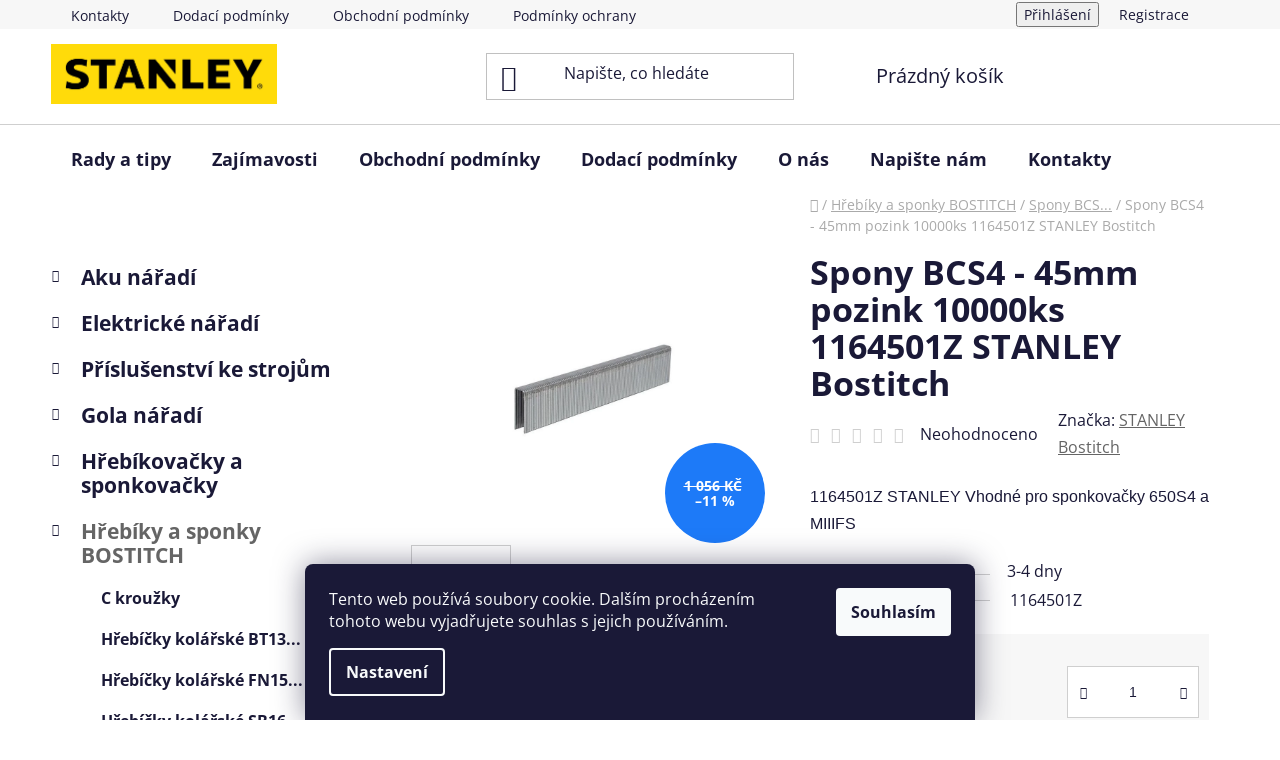

--- FILE ---
content_type: text/html; charset=utf-8
request_url: https://www.stanley-works.cz/spony-bcs/spony-bcs4-45mm-pozink-10000ks-1164501z-stanley-bostitch/
body_size: 29011
content:
<!doctype html><html lang="cs" dir="ltr" class="header-background-light external-fonts-loaded"><head><meta charset="utf-8" /><meta name="viewport" content="width=device-width,initial-scale=1" /><title>Spony BCS4 - 45mm pozink 10000ks 1164501Z STANLEY Bostitch - STANLEY a DeWALT</title><link rel="preconnect" href="https://cdn.myshoptet.com" /><link rel="dns-prefetch" href="https://cdn.myshoptet.com" /><link rel="preload" href="https://cdn.myshoptet.com/prj/dist/master/cms/libs/jquery/jquery-1.11.3.min.js" as="script" /><link href="https://cdn.myshoptet.com/prj/dist/master/cms/templates/frontend_templates/shared/css/font-face/open-sans.css" rel="stylesheet"><link href="https://cdn.myshoptet.com/prj/dist/master/shop/dist/font-shoptet-13.css.3c47e30adfa2e9e2683b.css" rel="stylesheet"><script>
dataLayer = [];
dataLayer.push({'shoptet' : {
    "pageId": 1011,
    "pageType": "productDetail",
    "currency": "CZK",
    "currencyInfo": {
        "decimalSeparator": ",",
        "exchangeRate": 1,
        "priceDecimalPlaces": 0,
        "symbol": "K\u010d",
        "symbolLeft": 0,
        "thousandSeparator": " "
    },
    "language": "cs",
    "projectId": 168229,
    "product": {
        "id": 3876,
        "guid": "67db90bd-8664-11e7-819d-002590dc5efc",
        "hasVariants": false,
        "codes": [
            {
                "code": "1164501Z"
            }
        ],
        "code": "1164501Z",
        "name": "Spony BCS4 - 45mm pozink 10000ks 1164501Z STANLEY Bostitch",
        "appendix": "",
        "weight": 0,
        "manufacturer": "STANLEY Bostitch",
        "manufacturerGuid": "1EF53327728360DC8EFBDA0BA3DED3EE",
        "currentCategory": "H\u0159eb\u00edky a sponky BOSTITCH | Spony BCS...",
        "currentCategoryGuid": "cdba801f-6ccc-11e9-beb1-002590dad85e",
        "defaultCategory": "H\u0159eb\u00edky a sponky BOSTITCH | Spony BCS...",
        "defaultCategoryGuid": "cdba801f-6ccc-11e9-beb1-002590dad85e",
        "currency": "CZK",
        "priceWithVat": 930
    },
    "stocks": [
        {
            "id": "ext",
            "title": "Sklad",
            "isDeliveryPoint": 0,
            "visibleOnEshop": 1
        }
    ],
    "cartInfo": {
        "id": null,
        "freeShipping": false,
        "freeShippingFrom": 10000,
        "leftToFreeGift": {
            "formattedPrice": "2 999 K\u010d",
            "priceLeft": 2999
        },
        "freeGift": false,
        "leftToFreeShipping": {
            "priceLeft": 10000,
            "dependOnRegion": 0,
            "formattedPrice": "10 000 K\u010d"
        },
        "discountCoupon": [],
        "getNoBillingShippingPrice": {
            "withoutVat": 0,
            "vat": 0,
            "withVat": 0
        },
        "cartItems": [],
        "taxMode": "ORDINARY"
    },
    "cart": [],
    "customer": {
        "priceRatio": 1,
        "priceListId": 1,
        "groupId": null,
        "registered": false,
        "mainAccount": false
    }
}});
dataLayer.push({'cookie_consent' : {
    "marketing": "denied",
    "analytics": "denied"
}});
document.addEventListener('DOMContentLoaded', function() {
    shoptet.consent.onAccept(function(agreements) {
        if (agreements.length == 0) {
            return;
        }
        dataLayer.push({
            'cookie_consent' : {
                'marketing' : (agreements.includes(shoptet.config.cookiesConsentOptPersonalisation)
                    ? 'granted' : 'denied'),
                'analytics': (agreements.includes(shoptet.config.cookiesConsentOptAnalytics)
                    ? 'granted' : 'denied')
            },
            'event': 'cookie_consent'
        });
    });
});
</script>
<meta property="og:type" content="website"><meta property="og:site_name" content="stanley-works.cz"><meta property="og:url" content="https://www.stanley-works.cz/spony-bcs/spony-bcs4-45mm-pozink-10000ks-1164501z-stanley-bostitch/"><meta property="og:title" content="Spony BCS4 - 45mm pozink 10000ks 1164501Z STANLEY Bostitch - STANLEY a DeWALT"><meta name="author" content="STANLEY a DeWALT"><meta name="web_author" content="Shoptet.cz"><meta name="dcterms.rightsHolder" content="www.stanley-works.cz"><meta name="robots" content="index,follow"><meta property="og:image" content="https://cdn.myshoptet.com/usr/www.stanley-works.cz/user/shop/big/3876-2_spony-bcs4-45mm-1164501z-bostitch.jpg?6870d25a"><meta property="og:description" content="Spony BCS4 - 45mm pozink 10000ks 1164501Z STANLEY Bostitch. 1164501Z STANLEY Vhodné pro sponkovačky 650S4 a MIIIFS"><meta name="description" content="Spony BCS4 - 45mm pozink 10000ks 1164501Z STANLEY Bostitch. 1164501Z STANLEY Vhodné pro sponkovačky 650S4 a MIIIFS"><meta property="product:price:amount" content="930"><meta property="product:price:currency" content="CZK"><style>:root {--color-primary: #656565;--color-primary-h: 0;--color-primary-s: 0%;--color-primary-l: 40%;--color-primary-hover: #343434;--color-primary-hover-h: 0;--color-primary-hover-s: 0%;--color-primary-hover-l: 20%;--color-secondary: #e8cd21;--color-secondary-h: 52;--color-secondary-s: 81%;--color-secondary-l: 52%;--color-secondary-hover: #f3e97c;--color-secondary-hover-h: 55;--color-secondary-hover-s: 83%;--color-secondary-hover-l: 72%;--color-tertiary: #000000;--color-tertiary-h: 0;--color-tertiary-s: 0%;--color-tertiary-l: 0%;--color-tertiary-hover: #000000;--color-tertiary-hover-h: 0;--color-tertiary-hover-s: 0%;--color-tertiary-hover-l: 0%;--color-header-background: #ffffff;--template-font: "Open Sans";--template-headings-font: "Open Sans";--header-background-url: none;--cookies-notice-background: #1A1937;--cookies-notice-color: #F8FAFB;--cookies-notice-button-hover: #f5f5f5;--cookies-notice-link-hover: #27263f;--templates-update-management-preview-mode-content: "Náhled aktualizací šablony je aktivní pro váš prohlížeč."}</style>
    
    <link href="https://cdn.myshoptet.com/prj/dist/master/shop/dist/main-13.less.96035efb4db1532b3cd7.css" rel="stylesheet" />
            <link href="https://cdn.myshoptet.com/prj/dist/master/shop/dist/mobile-header-v1-13.less.629f2f48911e67d0188c.css" rel="stylesheet" />
    
    <script>var shoptet = shoptet || {};</script>
    <script src="https://cdn.myshoptet.com/prj/dist/master/shop/dist/main-3g-header.js.05f199e7fd2450312de2.js"></script>
<!-- User include --><!-- api 473(125) html code header -->

                <style>
                    #order-billing-methods .radio-wrapper[data-guid="77373960-6910-11ef-9887-9ebe9e632c0e"]:not(.cgapplepay), #order-billing-methods .radio-wrapper[data-guid="774176f9-6910-11ef-9887-9ebe9e632c0e"]:not(.cggooglepay) {
                        display: none;
                    }
                </style>
                <script type="text/javascript">
                    document.addEventListener('DOMContentLoaded', function() {
                        if (getShoptetDataLayer('pageType') === 'billingAndShipping') {
                            
                try {
                    if (window.ApplePaySession && window.ApplePaySession.canMakePayments()) {
                        document.querySelector('#order-billing-methods .radio-wrapper[data-guid="77373960-6910-11ef-9887-9ebe9e632c0e"]').classList.add('cgapplepay');
                    }
                } catch (err) {} 
            
                            
                const cgBaseCardPaymentMethod = {
                        type: 'CARD',
                        parameters: {
                            allowedAuthMethods: ["PAN_ONLY", "CRYPTOGRAM_3DS"],
                            allowedCardNetworks: [/*"AMEX", "DISCOVER", "INTERAC", "JCB",*/ "MASTERCARD", "VISA"]
                        }
                };
                
                function cgLoadScript(src, callback)
                {
                    var s,
                        r,
                        t;
                    r = false;
                    s = document.createElement('script');
                    s.type = 'text/javascript';
                    s.src = src;
                    s.onload = s.onreadystatechange = function() {
                        if ( !r && (!this.readyState || this.readyState == 'complete') )
                        {
                            r = true;
                            callback();
                        }
                    };
                    t = document.getElementsByTagName('script')[0];
                    t.parentNode.insertBefore(s, t);
                } 
                
                function cgGetGoogleIsReadyToPayRequest() {
                    return Object.assign(
                        {},
                        {
                            apiVersion: 2,
                            apiVersionMinor: 0
                        },
                        {
                            allowedPaymentMethods: [cgBaseCardPaymentMethod]
                        }
                    );
                }

                function onCgGooglePayLoaded() {
                    let paymentsClient = new google.payments.api.PaymentsClient({environment: 'PRODUCTION'});
                    paymentsClient.isReadyToPay(cgGetGoogleIsReadyToPayRequest()).then(function(response) {
                        if (response.result) {
                            document.querySelector('#order-billing-methods .radio-wrapper[data-guid="774176f9-6910-11ef-9887-9ebe9e632c0e"]').classList.add('cggooglepay');	 	 	 	 	 
                        }
                    })
                    .catch(function(err) {});
                }
                
                cgLoadScript('https://pay.google.com/gp/p/js/pay.js', onCgGooglePayLoaded);
            
                        }
                    });
                </script> 
                
<!-- project html code header -->
<link rel="apple-touch-icon" sizes="180x180" href="/user/documents/apple-touch-icon.png">
<link rel="icon" type="image/png" sizes="32x32" href="/user/documents/favicon-32x32.png">
<link rel="icon" type="image/png" sizes="16x16" href="/user/documents/favicon-16x16.png">
<link rel="manifest" href="/user/documents/site.webmanifest">
<link rel="mask-icon" href="/user/documents/safari-pinned-tab.svg" color="#5bbad5">
<link rel="shortcut icon" href="/user/documents/favicon.ico">
<meta name="msapplication-TileColor" content="#da532c">
<meta name="msapplication-config" content="/user/documents/browserconfig.xml">
<meta name="theme-color" content="#ffffff">
<!-- /User include --><link rel="canonical" href="https://www.stanley-works.cz/spony-bcs/spony-bcs4-45mm-pozink-10000ks-1164501z-stanley-bostitch/" />    <script>
        var _hwq = _hwq || [];
        _hwq.push(['setKey', '198A7316F8194104D0D3D1640FEAFEC4']);
        _hwq.push(['setTopPos', '0']);
        _hwq.push(['showWidget', '21']);
        (function() {
            var ho = document.createElement('script');
            ho.src = 'https://cz.im9.cz/direct/i/gjs.php?n=wdgt&sak=198A7316F8194104D0D3D1640FEAFEC4';
            var s = document.getElementsByTagName('script')[0]; s.parentNode.insertBefore(ho, s);
        })();
    </script>
    <!-- Global site tag (gtag.js) - Google Analytics -->
    <script async src="https://www.googletagmanager.com/gtag/js?id=G-FGLGWQJ8QF"></script>
    <script>
        
        window.dataLayer = window.dataLayer || [];
        function gtag(){dataLayer.push(arguments);}
        

                    console.debug('default consent data');

            gtag('consent', 'default', {"ad_storage":"denied","analytics_storage":"denied","ad_user_data":"denied","ad_personalization":"denied","wait_for_update":500});
            dataLayer.push({
                'event': 'default_consent'
            });
        
        gtag('js', new Date());

                gtag('config', 'UA-104984988-1', { 'groups': "UA" });
        
                gtag('config', 'G-FGLGWQJ8QF', {"groups":"GA4","send_page_view":false,"content_group":"productDetail","currency":"CZK","page_language":"cs"});
        
                gtag('config', 'AW-434896132');
        
        
        
        
        
                    gtag('event', 'page_view', {"send_to":"GA4","page_language":"cs","content_group":"productDetail","currency":"CZK"});
        
                gtag('set', 'currency', 'CZK');

        gtag('event', 'view_item', {
            "send_to": "UA",
            "items": [
                {
                    "id": "1164501Z",
                    "name": "Spony BCS4 - 45mm pozink 10000ks 1164501Z STANLEY Bostitch",
                    "category": "H\u0159eb\u00edky a sponky BOSTITCH \/ Spony BCS...",
                                        "brand": "STANLEY Bostitch",
                                                            "price": 769
                }
            ]
        });
        
        
        
        
        
                    gtag('event', 'view_item', {"send_to":"GA4","page_language":"cs","content_group":"productDetail","value":769,"currency":"CZK","items":[{"item_id":"1164501Z","item_name":"Spony BCS4 - 45mm pozink 10000ks 1164501Z STANLEY Bostitch","item_brand":"STANLEY Bostitch","item_category":"H\u0159eb\u00edky a sponky BOSTITCH","item_category2":"Spony BCS...","price":769,"quantity":1,"index":0}]});
        
        
        
        
        
        
        
        document.addEventListener('DOMContentLoaded', function() {
            if (typeof shoptet.tracking !== 'undefined') {
                for (var id in shoptet.tracking.bannersList) {
                    gtag('event', 'view_promotion', {
                        "send_to": "UA",
                        "promotions": [
                            {
                                "id": shoptet.tracking.bannersList[id].id,
                                "name": shoptet.tracking.bannersList[id].name,
                                "position": shoptet.tracking.bannersList[id].position
                            }
                        ]
                    });
                }
            }

            shoptet.consent.onAccept(function(agreements) {
                if (agreements.length !== 0) {
                    console.debug('gtag consent accept');
                    var gtagConsentPayload =  {
                        'ad_storage': agreements.includes(shoptet.config.cookiesConsentOptPersonalisation)
                            ? 'granted' : 'denied',
                        'analytics_storage': agreements.includes(shoptet.config.cookiesConsentOptAnalytics)
                            ? 'granted' : 'denied',
                                                                                                'ad_user_data': agreements.includes(shoptet.config.cookiesConsentOptPersonalisation)
                            ? 'granted' : 'denied',
                        'ad_personalization': agreements.includes(shoptet.config.cookiesConsentOptPersonalisation)
                            ? 'granted' : 'denied',
                        };
                    console.debug('update consent data', gtagConsentPayload);
                    gtag('consent', 'update', gtagConsentPayload);
                    dataLayer.push(
                        { 'event': 'update_consent' }
                    );
                }
            });
        });
    </script>
<script>
    (function(t, r, a, c, k, i, n, g) { t['ROIDataObject'] = k;
    t[k]=t[k]||function(){ (t[k].q=t[k].q||[]).push(arguments) },t[k].c=i;n=r.createElement(a),
    g=r.getElementsByTagName(a)[0];n.async=1;n.src=c;g.parentNode.insertBefore(n,g)
    })(window, document, 'script', '//www.heureka.cz/ocm/sdk.js?source=shoptet&version=2&page=product_detail', 'heureka', 'cz');

    heureka('set_user_consent', 0);
</script>
</head><body class="desktop id-1011 in-spony-bcs template-13 type-product type-detail multiple-columns-body columns-3 smart-labels-active ums_forms_redesign--off ums_a11y_category_page--on ums_discussion_rating_forms--off ums_flags_display_unification--on ums_a11y_login--on mobile-header-version-1"><noscript>
    <style>
        #header {
            padding-top: 0;
            position: relative !important;
            top: 0;
        }
        .header-navigation {
            position: relative !important;
        }
        .overall-wrapper {
            margin: 0 !important;
        }
        body:not(.ready) {
            visibility: visible !important;
        }
    </style>
    <div class="no-javascript">
        <div class="no-javascript__title">Musíte změnit nastavení vašeho prohlížeče</div>
        <div class="no-javascript__text">Podívejte se na: <a href="https://www.google.com/support/bin/answer.py?answer=23852">Jak povolit JavaScript ve vašem prohlížeči</a>.</div>
        <div class="no-javascript__text">Pokud používáte software na blokování reklam, může být nutné povolit JavaScript z této stránky.</div>
        <div class="no-javascript__text">Děkujeme.</div>
    </div>
</noscript>

        <div id="fb-root"></div>
        <script>
            window.fbAsyncInit = function() {
                FB.init({
//                    appId            : 'your-app-id',
                    autoLogAppEvents : true,
                    xfbml            : true,
                    version          : 'v19.0'
                });
            };
        </script>
        <script async defer crossorigin="anonymous" src="https://connect.facebook.net/cs_CZ/sdk.js"></script>    <div class="siteCookies siteCookies--bottom siteCookies--dark js-siteCookies" role="dialog" data-testid="cookiesPopup" data-nosnippet>
        <div class="siteCookies__form">
            <div class="siteCookies__content">
                <div class="siteCookies__text">
                    Tento web používá soubory cookie. Dalším procházením tohoto webu vyjadřujete souhlas s jejich používáním.
                </div>
                <p class="siteCookies__links">
                    <button class="siteCookies__link js-cookies-settings" aria-label="Nastavení cookies" data-testid="cookiesSettings">Nastavení</button>
                </p>
            </div>
            <div class="siteCookies__buttonWrap">
                                <button class="siteCookies__button js-cookiesConsentSubmit" value="all" aria-label="Přijmout cookies" data-testid="buttonCookiesAccept">Souhlasím</button>
            </div>
        </div>
        <script>
            document.addEventListener("DOMContentLoaded", () => {
                const siteCookies = document.querySelector('.js-siteCookies');
                document.addEventListener("scroll", shoptet.common.throttle(() => {
                    const st = document.documentElement.scrollTop;
                    if (st > 1) {
                        siteCookies.classList.add('siteCookies--scrolled');
                    } else {
                        siteCookies.classList.remove('siteCookies--scrolled');
                    }
                }, 100));
            });
        </script>
    </div>
<a href="#content" class="skip-link sr-only">Přejít na obsah</a><div class="overall-wrapper"><div class="user-action"><div class="container">
    <div class="user-action-in">
                    <div id="login" class="user-action-login popup-widget login-widget" role="dialog" aria-labelledby="loginHeading">
        <div class="popup-widget-inner">
                            <h2 id="loginHeading">Přihlášení k vašemu účtu</h2><div id="customerLogin"><form action="/action/Customer/Login/" method="post" id="formLoginIncluded" class="csrf-enabled formLogin" data-testid="formLogin"><input type="hidden" name="referer" value="" /><div class="form-group"><div class="input-wrapper email js-validated-element-wrapper no-label"><input type="email" name="email" class="form-control" autofocus placeholder="E-mailová adresa (např. jan@novak.cz)" data-testid="inputEmail" autocomplete="email" required /></div></div><div class="form-group"><div class="input-wrapper password js-validated-element-wrapper no-label"><input type="password" name="password" class="form-control" placeholder="Heslo" data-testid="inputPassword" autocomplete="current-password" required /><span class="no-display">Nemůžete vyplnit toto pole</span><input type="text" name="surname" value="" class="no-display" /></div></div><div class="form-group"><div class="login-wrapper"><button type="submit" class="btn btn-secondary btn-text btn-login" data-testid="buttonSubmit">Přihlásit se</button><div class="password-helper"><a href="/registrace/" data-testid="signup" rel="nofollow">Nová registrace</a><a href="/klient/zapomenute-heslo/" rel="nofollow">Zapomenuté heslo</a></div></div></div><div class="social-login-buttons"><div class="social-login-buttons-divider"><span>nebo</span></div><div class="form-group"><a href="/action/Social/login/?provider=Seznam" class="login-btn seznam" rel="nofollow"><span class="login-seznam-icon"></span><strong>Přihlásit se přes Seznam</strong></a></div></div></form>
</div>                    </div>
    </div>

                <div id="cart-widget" class="user-action-cart popup-widget cart-widget loader-wrapper" data-testid="popupCartWidget" role="dialog" aria-hidden="true">
            <div class="popup-widget-inner cart-widget-inner place-cart-here">
                <div class="loader-overlay">
                    <div class="loader"></div>
                </div>
            </div>
        </div>
    </div>
</div>
</div><div class="top-navigation-bar" data-testid="topNavigationBar">

    <div class="container">

                            <div class="top-navigation-menu">
                <ul class="top-navigation-bar-menu">
                                            <li class="top-navigation-menu-item-29">
                            <a href="/kontakty/" title="Kontakty">Kontakty</a>
                        </li>
                                            <li class="top-navigation-menu-item-27">
                            <a href="/dodaci-podminky/" title="Dodací podmínky">Dodací podmínky</a>
                        </li>
                                            <li class="top-navigation-menu-item-39">
                            <a href="/obchodni-podminky/" title="Obchodní podmínky">Obchodní podmínky</a>
                        </li>
                                            <li class="top-navigation-menu-item-1477">
                            <a href="/podminky-ochrany-osobnich-udaju/" title="Podmínky ochrany osobních údajů">Podmínky ochrany osobních údajů</a>
                        </li>
                                            <li class="top-navigation-menu-item-1774">
                            <a href="/reklamace-a-vraceni-zbozi/" title="Reklamace a vrácení zboží">Reklamace a vrácení zboží</a>
                        </li>
                                            <li class="top-navigation-menu-item-1489">
                            <a href="/o-nas/" title="O nás">O nás</a>
                        </li>
                                    </ul>
                <div class="top-navigation-menu-trigger">Více</div>
                <ul class="top-navigation-bar-menu-helper"></ul>
            </div>
        
        <div class="top-navigation-tools">
                        <button class="top-nav-button top-nav-button-login toggle-window" type="button" data-target="login" aria-haspopup="dialog" aria-controls="login" aria-expanded="false" data-testid="signin"><span>Přihlášení</span></button>
    <a href="/registrace/" class="top-nav-button top-nav-button-register" data-testid="headerSignup">Registrace</a>
        </div>

    </div>

</div>
<header id="header">
        <div class="header-top">
            <div class="container navigation-wrapper header-top-wrapper">
                <div class="site-name"><a href="/" data-testid="linkWebsiteLogo"><img src="https://cdn.myshoptet.com/usr/www.stanley-works.cz/user/logos/stanley.jpg" alt="STANLEY a DeWALT" fetchpriority="low" /></a></div>                <div class="search" itemscope itemtype="https://schema.org/WebSite">
                    <meta itemprop="headline" content="Spony BCS..."/><meta itemprop="url" content="https://www.stanley-works.cz"/><meta itemprop="text" content="Spony BCS4 - 45mm pozink 10000ks 1164501Z STANLEY Bostitch. 1164501Z STANLEY Vhodné pro sponkovačky 650S4 a MIIIFS"/>                    <form action="/action/ProductSearch/prepareString/" method="post"
    id="formSearchForm" class="search-form compact-form js-search-main"
    itemprop="potentialAction" itemscope itemtype="https://schema.org/SearchAction" data-testid="searchForm">
    <fieldset>
        <meta itemprop="target"
            content="https://www.stanley-works.cz/vyhledavani/?string={string}"/>
        <input type="hidden" name="language" value="cs"/>
        
            
    <span class="search-input-icon" aria-hidden="true"></span>

<input
    type="search"
    name="string"
        class="query-input form-control search-input js-search-input"
    placeholder="Napište, co hledáte"
    autocomplete="off"
    required
    itemprop="query-input"
    aria-label="Vyhledávání"
    data-testid="searchInput"
>
            <button type="submit" class="btn btn-default search-button" data-testid="searchBtn">Hledat</button>
        
    </fieldset>
</form>
                </div>
                <div class="navigation-buttons">
                    <a href="#" class="toggle-window" data-target="search" data-testid="linkSearchIcon"><span class="sr-only">Hledat</span></a>
                        
    <a href="/kosik/" class="btn btn-icon toggle-window cart-count" data-target="cart" data-hover="true" data-redirect="true" data-testid="headerCart" rel="nofollow" aria-haspopup="dialog" aria-expanded="false" aria-controls="cart-widget">
        
                <span class="sr-only">Nákupní košík</span>
        
            <span class="cart-price visible-lg-inline-block" data-testid="headerCartPrice">
                                    Prázdný košík                            </span>
        
    
            </a>
                    <a href="#" class="toggle-window" data-target="navigation" data-testid="hamburgerMenu"></a>
                </div>
            </div>
        </div>
        <div class="header-bottom">
            <div class="container navigation-wrapper header-bottom-wrapper js-navigation-container">
                <nav id="navigation" aria-label="Hlavní menu" data-collapsible="true"><div class="navigation-in menu"><ul class="menu-level-1" role="menubar" data-testid="headerMenuItems"><li class="menu-item-1548" role="none"><a href="/rady-a-tipy/" data-testid="headerMenuItem" role="menuitem" aria-expanded="false"><b>Rady a tipy</b></a></li>
<li class="menu-item-1658" role="none"><a href="/zajimavosti/" data-testid="headerMenuItem" role="menuitem" aria-expanded="false"><b>Zajímavosti</b></a></li>
<li class="menu-item-39" role="none"><a href="/obchodni-podminky/" data-testid="headerMenuItem" role="menuitem" aria-expanded="false"><b>Obchodní podmínky</b></a></li>
<li class="menu-item-27" role="none"><a href="/dodaci-podminky/" data-testid="headerMenuItem" role="menuitem" aria-expanded="false"><b>Dodací podmínky</b></a></li>
<li class="menu-item-1489" role="none"><a href="/o-nas/" data-testid="headerMenuItem" role="menuitem" aria-expanded="false"><b>O nás</b></a></li>
<li class="menu-item--6" role="none"><a href="/napiste-nam/" data-testid="headerMenuItem" role="menuitem" aria-expanded="false"><b>Napište nám</b></a></li>
<li class="menu-item-29" role="none"><a href="/kontakty/" data-testid="headerMenuItem" role="menuitem" aria-expanded="false"><b>Kontakty</b></a></li>
<li class="appended-category menu-item-684 ext" role="none"><a href="/aku-naradi/"><b>Aku nářadí</b><span class="submenu-arrow" role="menuitem"></span></a><ul class="menu-level-2 menu-level-2-appended" role="menu"><li class="menu-item-699" role="none"><a href="/aku-pily/" data-testid="headerMenuItem" role="menuitem"><span>Aku Pily</span></a></li><li class="menu-item-687" role="none"><a href="/aku-brusky/" data-testid="headerMenuItem" role="menuitem"><span>Aku Brusky</span></a></li><li class="menu-item-1444" role="none"><a href="/aku-nuzky-2/" data-testid="headerMenuItem" role="menuitem"><span>Aku nůžky</span></a></li><li class="menu-item-690" role="none"><a href="/aku-hrebikovacky-a-sponkovacky/" data-testid="headerMenuItem" role="menuitem"><span>Aku Hřebíkovačky a sponkovačky</span></a></li><li class="menu-item-693" role="none"><a href="/aku-hobliky/" data-testid="headerMenuItem" role="menuitem"><span>Aku Hoblíky</span></a></li><li class="menu-item-696" role="none"><a href="/aku-kladiva/" data-testid="headerMenuItem" role="menuitem"><span>Aku Kladiva</span></a></li><li class="menu-item-702" role="none"><a href="/aku-radia/" data-testid="headerMenuItem" role="menuitem"><span>Aku Rádia</span></a></li><li class="menu-item-705" role="none"><a href="/aku-svitilny/" data-testid="headerMenuItem" role="menuitem"><span>Aku Svítilny</span></a></li><li class="menu-item-756" role="none"><a href="/aku-utahovaky/" data-testid="headerMenuItem" role="menuitem"><span>Aku Utahováky</span></a></li><li class="menu-item-708" role="none"><a href="/aku-uhlove-vrtacky/" data-testid="headerMenuItem" role="menuitem"><span>Aku Úhlové vrtačky</span></a></li><li class="menu-item-711" role="none"><a href="/aku-vrtacky-priklepove/" data-testid="headerMenuItem" role="menuitem"><span>Aku Vrtačky příklepové</span></a></li><li class="menu-item-714" role="none"><a href="/aku-vrtacky-sroubovaky/" data-testid="headerMenuItem" role="menuitem"><span>Aku Vrtačky / Šroubováky</span></a></li><li class="menu-item-717" role="none"><a href="/aku-sroubovaky-sadrokartonarske/" data-testid="headerMenuItem" role="menuitem"><span>Aku Šroubováky sádrokartonářské</span></a></li><li class="menu-item-720" role="none"><a href="/aku-vysavace/" data-testid="headerMenuItem" role="menuitem"><span>Aku Vysavače</span></a></li><li class="menu-item-723" role="none"><a href="/aku-kombinovane-sady/" data-testid="headerMenuItem" role="menuitem"><span>Aku Kombinované sady</span></a></li><li class="menu-item-726" role="none"><a href="/aku-zahradni-stroje/" data-testid="headerMenuItem" role="menuitem"><span>Aku Zahradní stroje</span></a></li><li class="menu-item-729" role="none"><a href="/aku-vytlacovaci-pistole/" data-testid="headerMenuItem" role="menuitem"><span>Aku Vytlačovací pistole</span></a></li><li class="menu-item-735" role="none"><a href="/akumulatory-a-nabijecky/" data-testid="headerMenuItem" role="menuitem"><span>Akumulátory a nabíječky</span></a></li><li class="menu-item-1575" role="none"><a href="/aku-horkovzdusne-pistole/" data-testid="headerMenuItem" role="menuitem"><span>Aku horkovzdušné pistole</span></a></li><li class="menu-item-1806" role="none"><a href="/aku-frezky/" data-testid="headerMenuItem" role="menuitem"><span>Aku Frézky</span></a></li><li class="menu-item-1818" role="none"><a href="/aku-racny/" data-testid="headerMenuItem" role="menuitem"><span>Aku Ráčny</span></a></li><li class="menu-item-1497" role="none"><a href="/aku/" data-testid="headerMenuItem" role="menuitem"><span>Aku Kompresory</span></a></li><li class="menu-item-1821" role="none"><a href="/aku-lesticky/" data-testid="headerMenuItem" role="menuitem"><span>Aku Leštičky</span></a></li><li class="menu-item-1824" role="none"><a href="/aku-nytovaci-kleste/" data-testid="headerMenuItem" role="menuitem"><span>Aku nýtovací kleště</span></a></li><li class="menu-item-1912" role="none"><a href="/ostatni-2/" data-testid="headerMenuItem" role="menuitem"><span>Ostatní</span></a></li></ul></li><li class="appended-category menu-item-771 ext" role="none"><a href="/elektricke-naradi/"><b>Elektrické nářadí</b><span class="submenu-arrow" role="menuitem"></span></a><ul class="menu-level-2 menu-level-2-appended" role="menu"><li class="menu-item-774" role="none"><a href="/kladiva/" data-testid="headerMenuItem" role="menuitem"><span>Kladiva</span></a></li><li class="menu-item-780" role="none"><a href="/brusky-uhlove/" data-testid="headerMenuItem" role="menuitem"><span>Brusky úhlové</span></a></li><li class="menu-item-783" role="none"><a href="/brusky-vibracni--excentricke/" data-testid="headerMenuItem" role="menuitem"><span>Brusky vibrační, excentrické</span></a></li><li class="menu-item-786" role="none"><a href="/hobliky-a-protahovacky/" data-testid="headerMenuItem" role="menuitem"><span>Hoblíky a Protahovačky</span></a></li><li class="menu-item-792" role="none"><a href="/horkovzdusne-pistole/" data-testid="headerMenuItem" role="menuitem"><span>Horkovzdušné pistole</span></a></li><li class="menu-item-795" role="none"><a href="/frezky/" data-testid="headerMenuItem" role="menuitem"><span>Frézky</span></a></li><li class="menu-item-798" role="none"><a href="/pily-rozbrusovaci-na-kov/" data-testid="headerMenuItem" role="menuitem"><span>Pily rozbrušovací na kov</span></a></li><li class="menu-item-801" role="none"><a href="/lesticky/" data-testid="headerMenuItem" role="menuitem"><span>Leštičky</span></a></li><li class="menu-item-804" role="none"><a href="/pily-primocare-a-mecove/" data-testid="headerMenuItem" role="menuitem"><span>Pily přímočaré a mečové</span></a></li><li class="menu-item-807" role="none"><a href="/vrtacky--michadla/" data-testid="headerMenuItem" role="menuitem"><span>Vrtačky, míchadla</span></a></li><li class="menu-item-810" role="none"><a href="/pily-stavebni/" data-testid="headerMenuItem" role="menuitem"><span>Pily stavební</span></a></li><li class="menu-item-813" role="none"><a href="/pily-pokosove/" data-testid="headerMenuItem" role="menuitem"><span>Pily pokosové</span></a></li><li class="menu-item-816" role="none"><a href="/pily-kotoucove/" data-testid="headerMenuItem" role="menuitem"><span>Pily kotoučové</span></a></li><li class="menu-item-819" role="none"><a href="/brusky-prime/" data-testid="headerMenuItem" role="menuitem"><span>Brusky přímé</span></a></li><li class="menu-item-822" role="none"><a href="/utahovaky-razove/" data-testid="headerMenuItem" role="menuitem"><span>Utahováky rázové</span></a></li><li class="menu-item-825" role="none"><a href="/vysavace/" data-testid="headerMenuItem" role="menuitem"><span>Vysavače</span></a></li><li class="menu-item-1703" role="none"><a href="/brusky-stolni-a-pasove/" data-testid="headerMenuItem" role="menuitem"><span>Brusky stolní a pásové</span></a></li><li class="menu-item-1809" role="none"><a href="/sponkovaci-a-hrebikovaci-pistole/" data-testid="headerMenuItem" role="menuitem"><span>Sponkovací a hřebíkovací pistole</span></a></li></ul></li><li class="appended-category menu-item-831 ext" role="none"><a href="/prislusenstvi-ke-strojum/"><b>Příslušenství ke strojům</b><span class="submenu-arrow" role="menuitem"></span></a><ul class="menu-level-2 menu-level-2-appended" role="menu"><li class="menu-item-855" role="none"><a href="/rezne-a-brusne-kotouce/" data-testid="headerMenuItem" role="menuitem"><span>Řezné a brusné kotouče</span></a></li><li class="menu-item-834" role="none"><a href="/diamantove-kotouce/" data-testid="headerMenuItem" role="menuitem"><span>Diamantové kotouče</span></a></li><li class="menu-item-837" role="none"><a href="/pilove-kotouce/" data-testid="headerMenuItem" role="menuitem"><span>Pilové kotouče</span></a></li><li class="menu-item-840" role="none"><a href="/pilove-listy/" data-testid="headerMenuItem" role="menuitem"><span>Pilové listy</span></a></li><li class="menu-item-1670" role="none"><a href="/prislusenstvi-pro-brusky/" data-testid="headerMenuItem" role="menuitem"><span>Příslušenství pro brusky</span></a></li><li class="menu-item-846" role="none"><a href="/prislusenstvi-pro-pily/" data-testid="headerMenuItem" role="menuitem"><span>Příslušenství pro pily</span></a></li><li class="menu-item-843" role="none"><a href="/prislusenstvi-pro-hobliky-a-protahovacky/" data-testid="headerMenuItem" role="menuitem"><span>Příslušenství pro hoblíky a protahovačky</span></a></li><li class="menu-item-849" role="none"><a href="/prislusenstvi-pro-vrtacky-a-kladiva/" data-testid="headerMenuItem" role="menuitem"><span>Příslušenství pro vrtačky a kladiva</span></a></li><li class="menu-item-873" role="none"><a href="/vrtani-a-sekani/" data-testid="headerMenuItem" role="menuitem"><span>Vrtání a sekání</span></a></li><li class="menu-item-876" role="none"><a href="/derovky-a-korunky/" data-testid="headerMenuItem" role="menuitem"><span>Děrovky a korunky</span></a></li><li class="menu-item-852" role="none"><a href="/prislusenstvi-pro-vysavace/" data-testid="headerMenuItem" role="menuitem"><span>Příslušenství pro vysavače</span></a></li><li class="menu-item-1512" role="none"><a href="/prislusenstvi-pro-razove-utahovaky/" data-testid="headerMenuItem" role="menuitem"><span>Příslušenství pro rázové utahováky</span></a></li><li class="menu-item-870" role="none"><a href="/ulozne-systemy/" data-testid="headerMenuItem" role="menuitem"><span>Úložné systémy</span></a></li><li class="menu-item-1664" role="none"><a href="/brusne-papiry/" data-testid="headerMenuItem" role="menuitem"><span>Brusné papíry</span></a></li><li class="menu-item-1795" role="none"><a href="/bity-a-sady-bitu-2/" data-testid="headerMenuItem" role="menuitem"><span>Bity a sady bitů</span></a></li><li class="menu-item-1812" role="none"><a href="/frezy-a-prislusenstvi/" data-testid="headerMenuItem" role="menuitem"><span>Frézy a příslušenství</span></a></li><li class="menu-item-1881" role="none"><a href="/prislusenstvi-pro-sadrokartonarske-sroubovaky/" data-testid="headerMenuItem" role="menuitem"><span>Příslušenství pro sádrokartonářské šroubováky</span></a></li><li class="menu-item-1902" role="none"><a href="/prislusenstvi-pro-oscilacni-brusku-2/" data-testid="headerMenuItem" role="menuitem"><span>Příslušenství pro oscilační brusku</span></a></li><li class="menu-item-1924" role="none"><a href="/prislusenstvi-pro-frezky/" data-testid="headerMenuItem" role="menuitem"><span>Příslušenství pro frézky</span></a></li><li class="menu-item-1927" role="none"><a href="/prislusenstvi-pro-nytovaci-naradi/" data-testid="headerMenuItem" role="menuitem"><span>Příslušenství pro nýtovací nářadí</span></a></li><li class="menu-item-1851" role="none"><a href="/prislusenstvi-pro-retezove-pily/" data-testid="headerMenuItem" role="menuitem"><span>Příslušenství pro řetězové pily</span></a></li><li class="menu-item-1963" role="none"><a href="/pro-zahradni-stroje-2/" data-testid="headerMenuItem" role="menuitem"><span>Pro zahradní stroje</span></a></li></ul></li><li class="appended-category menu-item-1191 ext" role="none"><a href="/gola-naradi/"><b>Gola nářadí</b><span class="submenu-arrow" role="menuitem"></span></a><ul class="menu-level-2 menu-level-2-appended" role="menu"><li class="menu-item-1206" role="none"><a href="/racny-a-ovladace/" data-testid="headerMenuItem" role="menuitem"><span>Ráčny a ovladače</span></a></li><li class="menu-item-1209" role="none"><a href="/sady-gola/" data-testid="headerMenuItem" role="menuitem"><span>Sady Gola</span></a></li><li class="menu-item-1848" role="none"><a href="/momentove-naradi/" data-testid="headerMenuItem" role="menuitem"><span>Momentové klíče</span></a></li><li class="menu-item-1212" role="none"><a href="/sady-klicu/" data-testid="headerMenuItem" role="menuitem"><span>Sady klíčů</span></a></li><li class="menu-item-1747" role="none"><a href="/klice-2/" data-testid="headerMenuItem" role="menuitem"><span>Klíče</span></a></li></ul></li><li class="appended-category menu-item-933 ext" role="none"><a href="/hrebikovacky-a-sponkovacky/"><b>Hřebíkovačky a sponkovačky</b><span class="submenu-arrow" role="menuitem"></span></a><ul class="menu-level-2 menu-level-2-appended" role="menu"><li class="menu-item-1308" role="none"><a href="/hrebikovacky-akumulatorove/" data-testid="headerMenuItem" role="menuitem"><span>Hřebíkovačky Akumulátorové</span></a></li><li class="menu-item-945" role="none"><a href="/hrebikovacky/" data-testid="headerMenuItem" role="menuitem"><span>Hřebíkovačky</span></a></li><li class="menu-item-948" role="none"><a href="/hrebikovacky-truhlarske/" data-testid="headerMenuItem" role="menuitem"><span>Hřebíkovačky Truhlářské</span></a></li><li class="menu-item-951" role="none"><a href="/sponkovacky/" data-testid="headerMenuItem" role="menuitem"><span>Sponkovačky</span></a></li><li class="menu-item-939" role="none"><a href="/sesivacky-kartonu/" data-testid="headerMenuItem" role="menuitem"><span>Sešívačky kartonů</span></a></li><li class="menu-item-942" role="none"><a href="/nastroje-na-c-krouzky/" data-testid="headerMenuItem" role="menuitem"><span>Nástroje na C-kroužky</span></a></li><li class="menu-item-957" role="none"><a href="/sponkovacky-mechanicke/" data-testid="headerMenuItem" role="menuitem"><span>Sponkovačky mechanické</span></a></li><li class="menu-item-954" role="none"><a href="/ostatni/" data-testid="headerMenuItem" role="menuitem"><span>Ostatní</span></a></li></ul></li><li class="appended-category menu-item-963 ext" role="none"><a href="/hrebiky-a-sponky-bostitch/"><b>Hřebíky a sponky BOSTITCH</b><span class="submenu-arrow" role="menuitem"></span></a><ul class="menu-level-2 menu-level-2-appended" role="menu"><li class="menu-item-966" role="none"><a href="/c-krouzky/" data-testid="headerMenuItem" role="menuitem"><span>C kroužky</span></a></li><li class="menu-item-969" role="none"><a href="/hrebicky-kolarske-bt13/" data-testid="headerMenuItem" role="menuitem"><span>Hřebíčky kolářské BT13...</span></a></li><li class="menu-item-972" role="none"><a href="/hrebicky-kolarske-fn15/" data-testid="headerMenuItem" role="menuitem"><span>Hřebíčky kolářské FN15...</span></a></li><li class="menu-item-975" role="none"><a href="/hrebicky-kolarske-sb16/" data-testid="headerMenuItem" role="menuitem"><span>Hřebíčky kolářské SB16...</span></a></li><li class="menu-item-1827" role="none"><a href="/hrebicky-kolarske-dnba/" data-testid="headerMenuItem" role="menuitem"><span>Hřebíčky kolářské DNBA</span></a></li><li class="menu-item-1839" role="none"><a href="/hrebiky-do-betonu-a-oceli/" data-testid="headerMenuItem" role="menuitem"><span>Hřebíky do betonu a oceli</span></a></li><li class="menu-item-1830" role="none"><a href="/hrebiky-dnbt/" data-testid="headerMenuItem" role="menuitem"><span>Hřebíky DNBT</span></a></li><li class="menu-item-1833" role="none"><a href="/hrebiky-dnpt/" data-testid="headerMenuItem" role="menuitem"><span>Hřebíky DNPT</span></a></li><li class="menu-item-978" role="none"><a href="/hrebiky-hcfn/" data-testid="headerMenuItem" role="menuitem"><span>Hřebíky HCFN...</span></a></li><li class="menu-item-984" role="none"><a href="/hrebiky-n16/" data-testid="headerMenuItem" role="menuitem"><span>Hřebíky N16...</span></a></li><li class="menu-item-987" role="none"><a href="/hrebiky-cr/" data-testid="headerMenuItem" role="menuitem"><span>Hřebíky CR...</span></a></li><li class="menu-item-990" role="none"><a href="/hrebiky-pt/" data-testid="headerMenuItem" role="menuitem"><span>Hřebíky PT</span></a></li><li class="menu-item-993" role="none"><a href="/hrebiky-n55/" data-testid="headerMenuItem" role="menuitem"><span>Hřebíky N55...</span></a></li><li class="menu-item-996" role="none"><a href="/hrebiky-fac/" data-testid="headerMenuItem" role="menuitem"><span>Hřebíky FAC ...</span></a></li><li class="menu-item-999" role="none"><a href="/hrebiky-n100p-a-n130p/" data-testid="headerMenuItem" role="menuitem"><span>Hřebíky N100P a N130P</span></a></li><li class="menu-item-1002" role="none"><a href="/hrebiky-kb/" data-testid="headerMenuItem" role="menuitem"><span>Hřebíky KB...</span></a></li><li class="menu-item-1005" role="none"><a href="/pinky-mini/" data-testid="headerMenuItem" role="menuitem"><span>Pinky mini</span></a></li><li class="menu-item-1008" role="none"><a href="/plynove-bombicky/" data-testid="headerMenuItem" role="menuitem"><span>Plynové bombičky</span></a></li><li class="menu-item-1011" role="none"><a href="/spony-bcs/" data-testid="headerMenuItem" role="menuitem"><span>Spony BCS...</span></a></li><li class="menu-item-1014" role="none"><a href="/spony-calounicke-80-a-84/" data-testid="headerMenuItem" role="menuitem"><span>Spony čalounické 80 a 84</span></a></li><li class="menu-item-1059" role="none"><a href="/spony-kartonazni-a--ar1--swc/" data-testid="headerMenuItem" role="menuitem"><span>Spony kartonážní A, AR1, SWC</span></a></li><li class="menu-item-1062" role="none"><a href="/spony-sl/" data-testid="headerMenuItem" role="menuitem"><span>Spony SL</span></a></li><li class="menu-item-1065" role="none"><a href="/spony-pro-mechanicke-sponkovacky/" data-testid="headerMenuItem" role="menuitem"><span>Spony pro mechanické sponkovačky</span></a></li><li class="menu-item-1068" role="none"><a href="/spony-sx-90/" data-testid="headerMenuItem" role="menuitem"><span>Spony SX / 90 ...</span></a></li><li class="menu-item-1086" role="none"><a href="/vlnovce-cf/" data-testid="headerMenuItem" role="menuitem"><span>Vlnovce CF</span></a></li><li class="menu-item-1092" role="none"><a href="/spony-s1/" data-testid="headerMenuItem" role="menuitem"><span>Spony S1</span></a></li><li class="menu-item-1884" role="none"><a href="/spony-dfs/" data-testid="headerMenuItem" role="menuitem"><span>Spony DFS</span></a></li><li class="menu-item-1903" role="none"><a href="/spony-drs/" data-testid="headerMenuItem" role="menuitem"><span>Spony DRS</span></a></li><li class="menu-item-1906" role="none"><a href="/hrebiky-dnr/" data-testid="headerMenuItem" role="menuitem"><span>Hřebíky DNR</span></a></li></ul></li><li class="appended-category menu-item-1347 ext" role="none"><a href="/kleste-a-nuzky/"><b>Kleště a nůžky</b><span class="submenu-arrow" role="menuitem"></span></a><ul class="menu-level-2 menu-level-2-appended" role="menu"><li class="menu-item-1353" role="none"><a href="/kleste/" data-testid="headerMenuItem" role="menuitem"><span>Kleště</span></a></li><li class="menu-item-1356" role="none"><a href="/kleste-izolovane-vde-1000v/" data-testid="headerMenuItem" role="menuitem"><span>Kleště izolované VDE 1000V</span></a></li><li class="menu-item-1350" role="none"><a href="/kleste-na-tyce-a-svorniky/" data-testid="headerMenuItem" role="menuitem"><span>Kleště na tyče a svorníky</span></a></li><li class="menu-item-1652" role="none"><a href="/kleste-upinaci/" data-testid="headerMenuItem" role="menuitem"><span>Kleště upínací</span></a></li><li class="menu-item-1646" role="none"><a href="/multifunkcni-kleste/" data-testid="headerMenuItem" role="menuitem"><span>Multifunkční kleště</span></a></li><li class="menu-item-1359" role="none"><a href="/nuzky/" data-testid="headerMenuItem" role="menuitem"><span>Nůžky</span></a></li></ul></li><li class="appended-category menu-item-1116 ext" role="none"><a href="/laserove-a-nivelacni-pristroje/"><b>Laserové a nivelační přístroje</b><span class="submenu-arrow" role="menuitem"></span></a><ul class="menu-level-2 menu-level-2-appended" role="menu"><li class="menu-item-1122" role="none"><a href="/linkove-a-krizove-lasery/" data-testid="headerMenuItem" role="menuitem"><span>Linkové a křížové lasery</span></a></li><li class="menu-item-1554" role="none"><a href="/bodove-lasery/" data-testid="headerMenuItem" role="menuitem"><span>Bodové lasery</span></a></li><li class="menu-item-1137" role="none"><a href="/rotacni-lasery/" data-testid="headerMenuItem" role="menuitem"><span>Rotační lasery</span></a></li><li class="menu-item-1131" role="none"><a href="/dalkomery/" data-testid="headerMenuItem" role="menuitem"><span>Dálkoměry</span></a></li><li class="menu-item-1125" role="none"><a href="/vodovahy/" data-testid="headerMenuItem" role="menuitem"><span>Vodováhy</span></a></li><li class="menu-item-1134" role="none"><a href="/podpovrchove-detektory/" data-testid="headerMenuItem" role="menuitem"><span>Podpovrchové detektory</span></a></li><li class="menu-item-1119" role="none"><a href="/prislusenstvi-2/" data-testid="headerMenuItem" role="menuitem"><span>Příslušenství</span></a></li></ul></li><li class="appended-category menu-item-1140 ext" role="none"><a href="/mereni-a-znaceni/"><b>Měření a značení</b><span class="submenu-arrow" role="menuitem"></span></a><ul class="menu-level-2 menu-level-2-appended" role="menu"><li class="menu-item-1143" role="none"><a href="/lajnovaci-snury--kridy/" data-testid="headerMenuItem" role="menuitem"><span>Lajnovací šňůry, křídy</span></a></li><li class="menu-item-1146" role="none"><a href="/merici-kolecka/" data-testid="headerMenuItem" role="menuitem"><span>Měřící kolečka</span></a></li><li class="menu-item-1149" role="none"><a href="/uhelniky-a-pokosniky/" data-testid="headerMenuItem" role="menuitem"><span>Úhelníky a pokosníky</span></a></li><li class="menu-item-1152" role="none"><a href="/vodovahy-2/" data-testid="headerMenuItem" role="menuitem"><span>Vodováhy</span></a></li><li class="menu-item-1155" role="none"><a href="/pasma/" data-testid="headerMenuItem" role="menuitem"><span>Pásma</span></a></li><li class="menu-item-1158" role="none"><a href="/popisovace/" data-testid="headerMenuItem" role="menuitem"><span>Popisovače</span></a></li><li class="menu-item-1161" role="none"><a href="/svinovaci-metry/" data-testid="headerMenuItem" role="menuitem"><span>Svinovací metry</span></a></li></ul></li><li class="appended-category menu-item-1586" role="none"><a href="/merici-pristroje/"><b>Měřící přístroje</b></a></li><li class="appended-category menu-item-1320 ext" role="none"><a href="/naradi-na-sadrokarton-a-sklo/"><b>Nářadí na sádrokarton a sklo</b><span class="submenu-arrow" role="menuitem"></span></a><ul class="menu-level-2 menu-level-2-appended" role="menu"><li class="menu-item-1323" role="none"><a href="/ostatni-4/" data-testid="headerMenuItem" role="menuitem"><span>Ostatní</span></a></li><li class="menu-item-1326" role="none"><a href="/sterky--hladitka--vanicky/" data-testid="headerMenuItem" role="menuitem"><span>Stěrky, hladítka, vaničky</span></a></li><li class="menu-item-1329" role="none"><a href="/drzaky-a-rezaky/" data-testid="headerMenuItem" role="menuitem"><span>Držáky a řezáky</span></a></li><li class="menu-item-1332" role="none"><a href="/pily-na-sadrokarton/" data-testid="headerMenuItem" role="menuitem"><span>Pily na sádrokarton</span></a></li><li class="menu-item-1338" role="none"><a href="/surform-hobliky--rasple--platky/" data-testid="headerMenuItem" role="menuitem"><span>Surform - hoblíky, rašple, plátky</span></a></li></ul></li><li class="appended-category menu-item-1389 ext" role="none"><a href="/noze-a-cepele/"><b>Nože a čepele</b><span class="submenu-arrow" role="menuitem"></span></a><ul class="menu-level-2 menu-level-2-appended" role="menu"><li class="menu-item-1392" role="none"><a href="/pevne-a-vysuvne-noze/" data-testid="headerMenuItem" role="menuitem"><span>Pevné a výsuvné nože</span></a></li><li class="menu-item-1395" role="none"><a href="/cepele/" data-testid="headerMenuItem" role="menuitem"><span>Čepele</span></a></li><li class="menu-item-1398" role="none"><a href="/ulamovaci-noze/" data-testid="headerMenuItem" role="menuitem"><span>Ulamovací nože</span></a></li><li class="menu-item-1401" role="none"><a href="/sportovni-noze/" data-testid="headerMenuItem" role="menuitem"><span>Sportovní nože</span></a></li><li class="menu-item-1542" role="none"><a href="/bezpecnostni/" data-testid="headerMenuItem" role="menuitem"><span>Bezpečnostní</span></a></li><li class="menu-item-1560" role="none"><a href="/modelarske-noze/" data-testid="headerMenuItem" role="menuitem"><span>Modelářské nože</span></a></li></ul></li><li class="appended-category menu-item-1404 ext" role="none"><a href="/nytovani--sponkovani-a-lepeni/"><b>Nýtování, sponkování a lepení</b><span class="submenu-arrow" role="menuitem"></span></a><ul class="menu-level-2 menu-level-2-appended" role="menu"><li class="menu-item-1407" role="none"><a href="/sponkovaci-kleste/" data-testid="headerMenuItem" role="menuitem"><span>Sponkovací kleště</span></a></li><li class="menu-item-1410" role="none"><a href="/spony-a-hrebicky/" data-testid="headerMenuItem" role="menuitem"><span>Spony a hřebíčky</span></a></li><li class="menu-item-1413" role="none"><a href="/nytovaci-kleste/" data-testid="headerMenuItem" role="menuitem"><span>Nýtovací kleště</span></a></li><li class="menu-item-1416" role="none"><a href="/nyty/" data-testid="headerMenuItem" role="menuitem"><span>Nýty</span></a></li><li class="menu-item-1419" role="none"><a href="/pistole-na-tavna-lepidla/" data-testid="headerMenuItem" role="menuitem"><span>Pistole na tavná lepidla</span></a></li><li class="menu-item-1422" role="none"><a href="/tavne-lepidlo/" data-testid="headerMenuItem" role="menuitem"><span>Tavné lepidlo</span></a></li></ul></li><li class="appended-category menu-item-1215 ext" role="none"><a href="/rucni-naradi/"><b>Ruční nářadí</b><span class="submenu-arrow" role="menuitem"></span></a><ul class="menu-level-2 menu-level-2-appended" role="menu"><li class="menu-item-1218" role="none"><a href="/bity--sady-bitu/" data-testid="headerMenuItem" role="menuitem"><span>Bity, sady bitů</span></a></li><li class="menu-item-1227" role="none"><a href="/hobliky-a-dlata/" data-testid="headerMenuItem" role="menuitem"><span>Hoblíky a dláta</span></a></li><li class="menu-item-1233" role="none"><a href="/pacidla-a-vytahovaky/" data-testid="headerMenuItem" role="menuitem"><span>Páčidla a vytahováky</span></a></li><li class="menu-item-1236" role="none"><a href="/sekace-a-vyrazece/" data-testid="headerMenuItem" role="menuitem"><span>Sekáče a vyražeče</span></a></li><li class="menu-item-1242" role="none"><a href="/pily/" data-testid="headerMenuItem" role="menuitem"><span>Pily</span></a></li><li class="menu-item-1248" role="none"><a href="/kladiva--palice--sekery/" data-testid="headerMenuItem" role="menuitem"><span>Kladiva, Palice, Sekery</span></a></li><li class="menu-item-1251" role="none"><a href="/naradi-pro-instalatery/" data-testid="headerMenuItem" role="menuitem"><span>Nářadí pro instalatéry</span></a></li><li class="menu-item-1266" role="none"><a href="/pilniky-a-rasple/" data-testid="headerMenuItem" role="menuitem"><span>Pilníky a rašple</span></a></li><li class="menu-item-1269" role="none"><a href="/rucni-vrtacky/" data-testid="headerMenuItem" role="menuitem"><span>Ruční vrtačky</span></a></li><li class="menu-item-1278" role="none"><a href="/sroubovaky--sady-sroubovaku/" data-testid="headerMenuItem" role="menuitem"><span>Šroubováky, sady šroubováků</span></a></li><li class="menu-item-1921" role="none"><a href="/naradi-pro-automotive/" data-testid="headerMenuItem" role="menuitem"><span>Nářadí pro automotive</span></a></li></ul></li><li class="appended-category menu-item-1432" role="none"><a href="/reklamni-predmety/"><b>Reklamní předměty</b></a></li><li class="appended-category menu-item-1428" role="none"><a href="/svitilny/"><b>Svítilny</b></a></li><li class="appended-category menu-item-1425 ext" role="none"><a href="/sveraky-a-sverky/"><b>Svěráky a svěrky</b><span class="submenu-arrow" role="menuitem"></span></a><ul class="menu-level-2 menu-level-2-appended" role="menu"><li class="menu-item-1915" role="none"><a href="/sveraky/" data-testid="headerMenuItem" role="menuitem"><span>Svěráky</span></a></li><li class="menu-item-1918" role="none"><a href="/sverky/" data-testid="headerMenuItem" role="menuitem"><span>Svěrky</span></a></li></ul></li><li class="appended-category menu-item-1676 ext" role="none"><a href="/ochranne-pomucky-2/"><b>Ochranné pracovní pomůcky</b><span class="submenu-arrow" role="menuitem"></span></a><ul class="menu-level-2 menu-level-2-appended" role="menu"><li class="menu-item-1682" role="none"><a href="/bryle/" data-testid="headerMenuItem" role="menuitem"><span>Brýle</span></a></li><li class="menu-item-1688" role="none"><a href="/rukavice/" data-testid="headerMenuItem" role="menuitem"><span>Pracovní rukavice</span></a></li><li class="menu-item-1685" role="none"><a href="/nakoleniky/" data-testid="headerMenuItem" role="menuitem"><span>Nákoleníky</span></a></li><li class="menu-item-1697" role="none"><a href="/ochrana-sluchu/" data-testid="headerMenuItem" role="menuitem"><span>Ochrana sluchu</span></a></li><li class="menu-item-1842" role="none"><a href="/obleceni/" data-testid="headerMenuItem" role="menuitem"><span>Oblečení</span></a></li></ul></li><li class="appended-category menu-item-1705 ext" role="none"><a href="/ulozne-systemy-2/"><b>Úložné systémy</b><span class="submenu-arrow" role="menuitem"></span></a><ul class="menu-level-2 menu-level-2-appended" role="menu"><li class="menu-item-1708" role="none"><a href="/organizery/" data-testid="headerMenuItem" role="menuitem"><span>Organizéry</span></a></li><li class="menu-item-1711" role="none"><a href="/zavesny-system-track-walls/" data-testid="headerMenuItem" role="menuitem"><span>Závěsný systém Track Walls</span></a></li><li class="menu-item-1714" role="none"><a href="/opaskova-pouzdra/" data-testid="headerMenuItem" role="menuitem"><span>Opasková pouzdra</span></a></li><li class="menu-item-1717" role="none"><a href="/kufry/" data-testid="headerMenuItem" role="menuitem"><span>Kufry</span></a></li><li class="menu-item-1720" role="none"><a href="/brasny/" data-testid="headerMenuItem" role="menuitem"><span>Brašny</span></a></li><li class="menu-item-1723" role="none"><a href="/kufry-tstak/" data-testid="headerMenuItem" role="menuitem"><span>Kufry TSTAK</span></a></li><li class="menu-item-1726" role="none"><a href="/podstavce--kozy/" data-testid="headerMenuItem" role="menuitem"><span>Podstavce (Kozy)</span></a></li><li class="menu-item-1732" role="none"><a href="/kufry-pojizdne/" data-testid="headerMenuItem" role="menuitem"><span>Kufry pojízdné</span></a></li><li class="menu-item-1735" role="none"><a href="/dilensky-nabytek/" data-testid="headerMenuItem" role="menuitem"><span>Dílenský nábytek RTA</span></a></li><li class="menu-item-1768" role="none"><a href="/toughsystem/" data-testid="headerMenuItem" role="menuitem"><span>ToughSystem</span></a></li></ul></li><li class="appended-category menu-item-1969" role="none"><a href="/zahradni-naradi/"><b>Zahradní nářadí</b></a></li><li class="appended-category menu-item-1930 ext" role="none"><a href="/nahradni-dily/"><b>Náhradní díly</b><span class="submenu-arrow" role="menuitem"></span></a><ul class="menu-level-2 menu-level-2-appended" role="menu"><li class="menu-item-1933" role="none"><a href="/nahradni-dily-pro-aku-stroje/" data-testid="headerMenuItem" role="menuitem"><span>Náhradní díly pro aku stroje</span></a></li><li class="menu-item-1936" role="none"><a href="/nahradni-dily-pro-elektricke-stroje/" data-testid="headerMenuItem" role="menuitem"><span>Náhradní díly pro elektrické stroje</span></a></li><li class="menu-item-1939" role="none"><a href="/nahradni-dily-pro-pneumaticke-naradi/" data-testid="headerMenuItem" role="menuitem"><span>Náhradní díly pro pneumatické nářadí</span></a></li><li class="menu-item-1942" role="none"><a href="/nahradni-dily-pro-boxy-a-podstavce/" data-testid="headerMenuItem" role="menuitem"><span>Náhradní díly pro boxy a podstavce</span></a></li></ul></li><li class="appended-category menu-item-1341" role="none"><a href="/vyprodej/"><b>Výprodej</b></a></li></ul>
    <ul class="navigationActions" role="menu">
                            <li role="none">
                                    <a href="/login/?backTo=%2Fspony-bcs%2Fspony-bcs4-45mm-pozink-10000ks-1164501z-stanley-bostitch%2F" rel="nofollow" data-testid="signin" role="menuitem"><span>Přihlášení</span></a>
                            </li>
                        </ul>
</div><span class="navigation-close"></span></nav><div class="menu-helper" data-testid="hamburgerMenu"><span>Více</span></div>
            </div>
        </div>
    </header><!-- / header -->


<div id="content-wrapper" class="container content-wrapper">
    
                                <div class="breadcrumbs navigation-home-icon-wrapper" itemscope itemtype="https://schema.org/BreadcrumbList">
                                                                            <span id="navigation-first" data-basetitle="STANLEY a DeWALT" itemprop="itemListElement" itemscope itemtype="https://schema.org/ListItem">
                <a href="/" itemprop="item" class="navigation-home-icon"><span class="sr-only" itemprop="name">Domů</span></a>
                <span class="navigation-bullet">/</span>
                <meta itemprop="position" content="1" />
            </span>
                                <span id="navigation-1" itemprop="itemListElement" itemscope itemtype="https://schema.org/ListItem">
                <a href="/hrebiky-a-sponky-bostitch/" itemprop="item" data-testid="breadcrumbsSecondLevel"><span itemprop="name">Hřebíky a sponky BOSTITCH</span></a>
                <span class="navigation-bullet">/</span>
                <meta itemprop="position" content="2" />
            </span>
                                <span id="navigation-2" itemprop="itemListElement" itemscope itemtype="https://schema.org/ListItem">
                <a href="/spony-bcs/" itemprop="item" data-testid="breadcrumbsSecondLevel"><span itemprop="name">Spony BCS...</span></a>
                <span class="navigation-bullet">/</span>
                <meta itemprop="position" content="3" />
            </span>
                                            <span id="navigation-3" itemprop="itemListElement" itemscope itemtype="https://schema.org/ListItem" data-testid="breadcrumbsLastLevel">
                <meta itemprop="item" content="https://www.stanley-works.cz/spony-bcs/spony-bcs4-45mm-pozink-10000ks-1164501z-stanley-bostitch/" />
                <meta itemprop="position" content="4" />
                <span itemprop="name" data-title="Spony BCS4 - 45mm pozink 10000ks 1164501Z STANLEY Bostitch">Spony BCS4 - 45mm pozink 10000ks 1164501Z STANLEY Bostitch <span class="appendix"></span></span>
            </span>
            </div>
            
    <div class="content-wrapper-in">
                                                <aside class="sidebar sidebar-left"  data-testid="sidebarMenu">
                                                                                                <div class="sidebar-inner">
                                                                                                        <div class="box box-bg-variant box-categories">    <div class="skip-link__wrapper">
        <span id="categories-start" class="skip-link__target js-skip-link__target sr-only" tabindex="-1">&nbsp;</span>
        <a href="#categories-end" class="skip-link skip-link--start sr-only js-skip-link--start">Přeskočit kategorie</a>
    </div>




<div id="categories"><div class="categories cat-01 expandable external" id="cat-684"><div class="topic"><a href="/aku-naradi/">Aku nářadí<span class="cat-trigger">&nbsp;</span></a></div>

    </div><div class="categories cat-02 expandable external" id="cat-771"><div class="topic"><a href="/elektricke-naradi/">Elektrické nářadí<span class="cat-trigger">&nbsp;</span></a></div>

    </div><div class="categories cat-01 expandable external" id="cat-831"><div class="topic"><a href="/prislusenstvi-ke-strojum/">Příslušenství ke strojům<span class="cat-trigger">&nbsp;</span></a></div>

    </div><div class="categories cat-02 expandable external" id="cat-1191"><div class="topic"><a href="/gola-naradi/">Gola nářadí<span class="cat-trigger">&nbsp;</span></a></div>

    </div><div class="categories cat-01 expandable external" id="cat-933"><div class="topic"><a href="/hrebikovacky-a-sponkovacky/">Hřebíkovačky a sponkovačky<span class="cat-trigger">&nbsp;</span></a></div>

    </div><div class="categories cat-02 expandable active expanded" id="cat-963"><div class="topic child-active"><a href="/hrebiky-a-sponky-bostitch/">Hřebíky a sponky BOSTITCH<span class="cat-trigger">&nbsp;</span></a></div>

                    <ul class=" active expanded">
                                        <li >
                <a href="/c-krouzky/">
                    C kroužky
                                    </a>
                                                                </li>
                                <li >
                <a href="/hrebicky-kolarske-bt13/">
                    Hřebíčky kolářské BT13...
                                    </a>
                                                                </li>
                                <li >
                <a href="/hrebicky-kolarske-fn15/">
                    Hřebíčky kolářské FN15...
                                    </a>
                                                                </li>
                                <li >
                <a href="/hrebicky-kolarske-sb16/">
                    Hřebíčky kolářské SB16...
                                    </a>
                                                                </li>
                                <li >
                <a href="/hrebicky-kolarske-dnba/">
                    Hřebíčky kolářské DNBA
                                    </a>
                                                                </li>
                                <li >
                <a href="/hrebiky-do-betonu-a-oceli/">
                    Hřebíky do betonu a oceli
                                    </a>
                                                                </li>
                                <li >
                <a href="/hrebiky-dnbt/">
                    Hřebíky DNBT
                                    </a>
                                                                </li>
                                <li >
                <a href="/hrebiky-dnpt/">
                    Hřebíky DNPT
                                    </a>
                                                                </li>
                                <li >
                <a href="/hrebiky-hcfn/">
                    Hřebíky HCFN...
                                    </a>
                                                                </li>
                                <li >
                <a href="/hrebiky-n16/">
                    Hřebíky N16...
                                    </a>
                                                                </li>
                                <li >
                <a href="/hrebiky-cr/">
                    Hřebíky CR...
                                    </a>
                                                                </li>
                                <li >
                <a href="/hrebiky-pt/">
                    Hřebíky PT
                                    </a>
                                                                </li>
                                <li >
                <a href="/hrebiky-n55/">
                    Hřebíky N55...
                                    </a>
                                                                </li>
                                <li >
                <a href="/hrebiky-fac/">
                    Hřebíky FAC ...
                                    </a>
                                                                </li>
                                <li >
                <a href="/hrebiky-n100p-a-n130p/">
                    Hřebíky N100P a N130P
                                    </a>
                                                                </li>
                                <li >
                <a href="/hrebiky-kb/">
                    Hřebíky KB...
                                    </a>
                                                                </li>
                                <li >
                <a href="/pinky-mini/">
                    Pinky mini
                                    </a>
                                                                </li>
                                <li >
                <a href="/plynove-bombicky/">
                    Plynové bombičky
                                    </a>
                                                                </li>
                                <li class="
                active                                                 ">
                <a href="/spony-bcs/">
                    Spony BCS...
                                    </a>
                                                                </li>
                                <li >
                <a href="/spony-calounicke-80-a-84/">
                    Spony čalounické 80 a 84
                                    </a>
                                                                </li>
                                <li >
                <a href="/spony-kartonazni-a--ar1--swc/">
                    Spony kartonážní A, AR1, SWC
                                    </a>
                                                                </li>
                                <li >
                <a href="/spony-sl/">
                    Spony SL
                                    </a>
                                                                </li>
                                <li >
                <a href="/spony-pro-mechanicke-sponkovacky/">
                    Spony pro mechanické sponkovačky
                                    </a>
                                                                </li>
                                <li >
                <a href="/spony-sx-90/">
                    Spony SX / 90 ...
                                    </a>
                                                                </li>
                                <li >
                <a href="/vlnovce-cf/">
                    Vlnovce CF
                                    </a>
                                                                </li>
                                <li >
                <a href="/spony-s1/">
                    Spony S1
                                    </a>
                                                                </li>
                                <li >
                <a href="/spony-dfs/">
                    Spony DFS
                                    </a>
                                                                </li>
                                <li >
                <a href="/spony-drs/">
                    Spony DRS
                                    </a>
                                                                </li>
                                <li >
                <a href="/hrebiky-dnr/">
                    Hřebíky DNR
                                    </a>
                                                                </li>
                </ul>
    </div><div class="categories cat-01 expandable external" id="cat-1347"><div class="topic"><a href="/kleste-a-nuzky/">Kleště a nůžky<span class="cat-trigger">&nbsp;</span></a></div>

    </div><div class="categories cat-02 expandable external" id="cat-1116"><div class="topic"><a href="/laserove-a-nivelacni-pristroje/">Laserové a nivelační přístroje<span class="cat-trigger">&nbsp;</span></a></div>

    </div><div class="categories cat-01 expandable external" id="cat-1140"><div class="topic"><a href="/mereni-a-znaceni/">Měření a značení<span class="cat-trigger">&nbsp;</span></a></div>

    </div><div class="categories cat-02 external" id="cat-1586"><div class="topic"><a href="/merici-pristroje/">Měřící přístroje<span class="cat-trigger">&nbsp;</span></a></div></div><div class="categories cat-01 expandable external" id="cat-1320"><div class="topic"><a href="/naradi-na-sadrokarton-a-sklo/">Nářadí na sádrokarton a sklo<span class="cat-trigger">&nbsp;</span></a></div>

    </div><div class="categories cat-02 expandable external" id="cat-1389"><div class="topic"><a href="/noze-a-cepele/">Nože a čepele<span class="cat-trigger">&nbsp;</span></a></div>

    </div><div class="categories cat-01 expandable external" id="cat-1404"><div class="topic"><a href="/nytovani--sponkovani-a-lepeni/">Nýtování, sponkování a lepení<span class="cat-trigger">&nbsp;</span></a></div>

    </div><div class="categories cat-02 expandable external" id="cat-1215"><div class="topic"><a href="/rucni-naradi/">Ruční nářadí<span class="cat-trigger">&nbsp;</span></a></div>

    </div><div class="categories cat-01 external" id="cat-1432"><div class="topic"><a href="/reklamni-predmety/">Reklamní předměty<span class="cat-trigger">&nbsp;</span></a></div></div><div class="categories cat-02 external" id="cat-1428"><div class="topic"><a href="/svitilny/">Svítilny<span class="cat-trigger">&nbsp;</span></a></div></div><div class="categories cat-01 expandable external" id="cat-1425"><div class="topic"><a href="/sveraky-a-sverky/">Svěráky a svěrky<span class="cat-trigger">&nbsp;</span></a></div>

    </div><div class="categories cat-02 expandable external" id="cat-1676"><div class="topic"><a href="/ochranne-pomucky-2/">Ochranné pracovní pomůcky<span class="cat-trigger">&nbsp;</span></a></div>

    </div><div class="categories cat-01 expandable external" id="cat-1705"><div class="topic"><a href="/ulozne-systemy-2/">Úložné systémy<span class="cat-trigger">&nbsp;</span></a></div>

    </div><div class="categories cat-02 expanded" id="cat-1969"><div class="topic"><a href="/zahradni-naradi/">Zahradní nářadí<span class="cat-trigger">&nbsp;</span></a></div></div><div class="categories cat-01 expandable external" id="cat-1930"><div class="topic"><a href="/nahradni-dily/">Náhradní díly<span class="cat-trigger">&nbsp;</span></a></div>

    </div><div class="categories cat-02 external" id="cat-1341"><div class="topic"><a href="/vyprodej/">Výprodej<span class="cat-trigger">&nbsp;</span></a></div></div>        </div>

    <div class="skip-link__wrapper">
        <a href="#categories-start" class="skip-link skip-link--end sr-only js-skip-link--end" tabindex="-1" hidden>Přeskočit kategorie</a>
        <span id="categories-end" class="skip-link__target js-skip-link__target sr-only" tabindex="-1">&nbsp;</span>
    </div>
</div>
                                                                                                <div class="banner"><div class="banner-wrapper banner6"><img data-src="https://cdn.myshoptet.com/usr/www.stanley-works.cz/user/banners/logo_dewalt.jpg" src="data:image/svg+xml,%3Csvg%20width%3D%221500%22%20height%3D%22619%22%20xmlns%3D%22http%3A%2F%2Fwww.w3.org%2F2000%2Fsvg%22%3E%3C%2Fsvg%3E" fetchpriority="low" alt="Nářadí DeWALT" width="1500" height="619" /></div></div>
                                            <div class="banner"><div class="banner-wrapper banner7"><img data-src="https://cdn.myshoptet.com/usr/www.stanley-works.cz/user/banners/logo_bostitich.jpg" src="data:image/svg+xml,%3Csvg%20width%3D%22546%22%20height%3D%22200%22%20xmlns%3D%22http%3A%2F%2Fwww.w3.org%2F2000%2Fsvg%22%3E%3C%2Fsvg%3E" fetchpriority="low" alt="Nářadí Bostitch" width="546" height="200" /></div></div>
                                            <div class="banner"><div class="banner-wrapper banner8"><img data-src="https://cdn.myshoptet.com/usr/www.stanley-works.cz/user/banners/stanley-tools-vector-logo-1.png?67c81971" src="data:image/svg+xml,%3Csvg%20width%3D%22861%22%20height%3D%22386%22%20xmlns%3D%22http%3A%2F%2Fwww.w3.org%2F2000%2Fsvg%22%3E%3C%2Fsvg%3E" fetchpriority="low" alt="Nářadí Black &amp; Decker" width="861" height="386" /></div></div>
                                            <div class="banner"><div class="banner-wrapper banner9"><img data-src="https://cdn.myshoptet.com/usr/www.stanley-works.cz/user/banners/baner.jpg?66d94f4c" src="data:image/svg+xml,%3Csvg%20width%3D%22315%22%20height%3D%22167%22%20xmlns%3D%22http%3A%2F%2Fwww.w3.org%2F2000%2Fsvg%22%3E%3C%2Fsvg%3E" fetchpriority="low" alt="Rychlé platby" width="315" height="167" /></div></div>
                                                                                <div class="box box-bg-default box-sm box-articles">            <h4><span>Informace pro vás</span></h4>
    <ul>
                    <li><a href="/kontakty/">Kontakty</a></li>
                    <li><a href="/dodaci-podminky/">Dodací podmínky</a></li>
                    <li><a href="/obchodni-podminky/">Obchodní podmínky</a></li>
                    <li><a href="/podminky-ochrany-osobnich-udaju/">Podmínky ochrany osobních údajů</a></li>
                    <li><a href="/reklamace-a-vraceni-zbozi/">Reklamace a vrácení zboží</a></li>
                    <li><a href="/o-nas/">O nás</a></li>
            </ul>
</div>
                                                                                                                                    </div>
                                                            </aside>
                            <main id="content" class="content narrow">
                            
<div class="p-detail" itemscope itemtype="https://schema.org/Product">

    
    <meta itemprop="name" content="Spony BCS4 - 45mm pozink 10000ks 1164501Z STANLEY Bostitch" />
    <meta itemprop="category" content="Úvodní stránka &gt; Hřebíky a sponky BOSTITCH &gt; Spony BCS... &gt; Spony BCS4 - 45mm pozink 10000ks 1164501Z STANLEY Bostitch" />
    <meta itemprop="url" content="https://www.stanley-works.cz/spony-bcs/spony-bcs4-45mm-pozink-10000ks-1164501z-stanley-bostitch/" />
    <meta itemprop="image" content="https://cdn.myshoptet.com/usr/www.stanley-works.cz/user/shop/big/3876-2_spony-bcs4-45mm-1164501z-bostitch.jpg?6870d25a" />
            <meta itemprop="description" content="1164501Z STANLEY Vhodné pro sponkovačky 650S4 a MIIIFS" />
                <span class="js-hidden" itemprop="manufacturer" itemscope itemtype="https://schema.org/Organization">
            <meta itemprop="name" content="STANLEY Bostitch" />
        </span>
        <span class="js-hidden" itemprop="brand" itemscope itemtype="https://schema.org/Brand">
            <meta itemprop="name" content="STANLEY Bostitch" />
        </span>
                            <meta itemprop="gtin13" content="5902013936626" />            
<div class="p-detail-inner">

    <div class="p-data-wrapper">

        <div class="p-detail-inner-header">
            <h1>
                  Spony BCS4 - 45mm pozink 10000ks 1164501Z STANLEY Bostitch            </h1>
            <div class="ratings-and-brand">
                            <div class="stars-wrapper">
            
<span class="stars star-list">
                                                <span class="star star-off show-tooltip is-active productRatingAction" data-productid="3876" data-score="1" title="    Hodnocení:
            Neohodnoceno    "></span>
                    
                                                <span class="star star-off show-tooltip is-active productRatingAction" data-productid="3876" data-score="2" title="    Hodnocení:
            Neohodnoceno    "></span>
                    
                                                <span class="star star-off show-tooltip is-active productRatingAction" data-productid="3876" data-score="3" title="    Hodnocení:
            Neohodnoceno    "></span>
                    
                                                <span class="star star-off show-tooltip is-active productRatingAction" data-productid="3876" data-score="4" title="    Hodnocení:
            Neohodnoceno    "></span>
                    
                                                <span class="star star-off show-tooltip is-active productRatingAction" data-productid="3876" data-score="5" title="    Hodnocení:
            Neohodnoceno    "></span>
                    
    </span>
            <span class="stars-label">
                                Neohodnoceno                    </span>
        </div>
                                        <div class="brand-wrapper">
                        Značka: <span class="brand-wrapper-manufacturer-name"><a href="/znacka/stanley-bostitch/" title="Podívat se na detail výrobce" data-testid="productCardBrandName">STANLEY Bostitch</a></span>
                    </div>
                            </div>
        </div>

                    <div class="p-short-description" data-testid="productCardShortDescr">
                <p><span style="font-family: arial, helvetica, sans-serif;">1164501Z STANLEY Vhodné pro sponkovačky 650S4 a MIIIFS</span></p>
            </div>
        
        <form action="/action/Cart/addCartItem/" method="post" id="product-detail-form" class="pr-action csrf-enabled" data-testid="formProduct">
            <meta itemprop="productID" content="3876" /><meta itemprop="identifier" content="67db90bd-8664-11e7-819d-002590dc5efc" /><meta itemprop="sku" content="1164501Z" /><span itemprop="offers" itemscope itemtype="https://schema.org/Offer"><meta itemprop="url" content="https://www.stanley-works.cz/spony-bcs/spony-bcs4-45mm-pozink-10000ks-1164501z-stanley-bostitch/" /><meta itemprop="price" content="930.00" /><meta itemprop="priceCurrency" content="CZK" /><meta itemprop="priceValidUntil" content="2026-03-31" /><link itemprop="itemCondition" href="https://schema.org/NewCondition" /><meta itemprop="warranty" content="2 roky" /></span><input type="hidden" name="productId" value="3876" /><input type="hidden" name="priceId" value="3876" /><input type="hidden" name="language" value="cs" />

            <div class="p-variants-block">

                
                    
                    
                    
                    
                
            </div>

            <table class="detail-parameters ">
                <tbody>
                                            <tr>
                            <th>
                                <span class="row-header-label">
                                    Dostupnost                                </span>
                            </th>
                            <td>
                                

    
    <span class="availability-label" data-testid="labelAvailability">
                    <span class="show-tooltip acronym" title="obvyklá dostupnost, pokud je zboží ve skladu výrobce/ dovozce v ČR. Pokud potřebujete mít jistotu dodání v uvedeném termínu, ověřte si dostupnost telefonicky před objednáním.">
                3-4 dny
            </span>
            </span>
    
                            </td>
                        </tr>
                    
                                        
                                            <tr class="p-code">
                            <th>
                                <span class="p-code-label row-header-label">Kód:</span>
                            </th>
                            <td>
                                                                    <span>1164501Z</span>
                                                            </td>
                        </tr>
                    
                </tbody>
            </table>

                                        
            <div class="p-to-cart-block" data-testid="divAddToCart">
                                    <div class="p-final-price-wrapper">
                                                        <span class="price-standard">
                                            <span>1 056 Kč</span>
                        </span>
                                                                                <span class="price-save">
            
                        
                &ndash;11 %
        </span>
                                                <strong class="price-final price-action" data-testid="productCardPrice">
            <span class="price-final-holder">
                930 Kč
    

        </span>
    </strong>
                            <span class="price-additional">
                                        769 Kč
            bez DPH                            </span>
                            <span class="price-measure">
                    
                        </span>
                        
                    </div>
                
                                                            <div class="add-to-cart">
                            
<span class="quantity">
    <span
        class="increase-tooltip js-increase-tooltip"
        data-trigger="manual"
        data-container="body"
        data-original-title="Není možné zakoupit více než 9999 ks."
        aria-hidden="true"
        role="tooltip"
        data-testid="tooltip">
    </span>

    <span
        class="decrease-tooltip js-decrease-tooltip"
        data-trigger="manual"
        data-container="body"
        data-original-title="Minimální množství, které lze zakoupit, je 1 ks."
        aria-hidden="true"
        role="tooltip"
        data-testid="tooltip">
    </span>
    <label>
        <input
            type="number"
            name="amount"
            value="1"
            class="amount"
            autocomplete="off"
            data-decimals="0"
                        step="1"
            min="1"
            max="9999"
            aria-label="Množství"
            data-testid="cartAmount"/>
    </label>

    <button
        class="increase"
        type="button"
        aria-label="Zvýšit množství o 1"
        data-testid="increase">
            <span class="increase__sign">&plus;</span>
    </button>

    <button
        class="decrease"
        type="button"
        aria-label="Snížit množství o 1"
        data-testid="decrease">
            <span class="decrease__sign">&minus;</span>
    </button>
</span>
                        </div>
                                                    <button type="submit" class="btn btn-conversion add-to-cart-button" data-testid="buttonAddToCart" aria-label="Do košíku Spony BCS4 - 45mm pozink 10000ks 1164501Z STANLEY Bostitch">Do košíku</button>
                                                                        </div>


        </form>

        
        

        <div class="buttons-wrapper social-buttons-wrapper">
            <div class="link-icons watchdog-active" data-testid="productDetailActionIcons">
    <a href="#" class="link-icon print" title="Tisknout produkt"><span>Tisk</span></a>
    <a href="/spony-bcs/spony-bcs4-45mm-pozink-10000ks-1164501z-stanley-bostitch:dotaz/" class="link-icon chat" title="Mluvit s prodejcem" rel="nofollow"><span>Zeptat se</span></a>
            <a href="/spony-bcs/spony-bcs4-45mm-pozink-10000ks-1164501z-stanley-bostitch:hlidat-cenu/" class="link-icon watchdog" title="Hlídat cenu" rel="nofollow"><span>Hlídat</span></a>
                <a href="#" class="link-icon share js-share-buttons-trigger" title="Sdílet produkt"><span>Sdílet</span></a>
    </div>
                <div class="social-buttons no-display">
                    <div class="twitter">
                <script>
        window.twttr = (function(d, s, id) {
            var js, fjs = d.getElementsByTagName(s)[0],
                t = window.twttr || {};
            if (d.getElementById(id)) return t;
            js = d.createElement(s);
            js.id = id;
            js.src = "https://platform.twitter.com/widgets.js";
            fjs.parentNode.insertBefore(js, fjs);
            t._e = [];
            t.ready = function(f) {
                t._e.push(f);
            };
            return t;
        }(document, "script", "twitter-wjs"));
        </script>

<a
    href="https://twitter.com/share"
    class="twitter-share-button"
        data-lang="cs"
    data-url="https://www.stanley-works.cz/spony-bcs/spony-bcs4-45mm-pozink-10000ks-1164501z-stanley-bostitch/"
>Tweet</a>

            </div>
                    <div class="facebook">
                <div
            data-layout="button_count"
        class="fb-like"
        data-action="like"
        data-show-faces="false"
        data-share="false"
                        data-width="285"
        data-height="26"
    >
</div>

            </div>
                                <div class="close-wrapper">
        <a href="#" class="close-after js-share-buttons-trigger" title="Sdílet produkt">Zavřít</a>
    </div>

            </div>
        </div>

        <div class="buttons-wrapper cofidis-buttons-wrapper">
                    </div>

        <div class="buttons-wrapper hledejceny-buttons-wrapper">
                    </div>

    </div> 
    <div class="p-image-wrapper">

        <div class="p-detail-inner-header-mobile">
            <div class="h1">
                  Spony BCS4 - 45mm pozink 10000ks 1164501Z STANLEY Bostitch            </div>
            <div class="ratings-and-brand">
                            <div class="stars-wrapper">
            
<span class="stars star-list">
                                                <span class="star star-off show-tooltip is-active productRatingAction" data-productid="3876" data-score="1" title="    Hodnocení:
            Neohodnoceno    "></span>
                    
                                                <span class="star star-off show-tooltip is-active productRatingAction" data-productid="3876" data-score="2" title="    Hodnocení:
            Neohodnoceno    "></span>
                    
                                                <span class="star star-off show-tooltip is-active productRatingAction" data-productid="3876" data-score="3" title="    Hodnocení:
            Neohodnoceno    "></span>
                    
                                                <span class="star star-off show-tooltip is-active productRatingAction" data-productid="3876" data-score="4" title="    Hodnocení:
            Neohodnoceno    "></span>
                    
                                                <span class="star star-off show-tooltip is-active productRatingAction" data-productid="3876" data-score="5" title="    Hodnocení:
            Neohodnoceno    "></span>
                    
    </span>
            <span class="stars-label">
                                Neohodnoceno                    </span>
        </div>
                                        <div class="brand-wrapper">
                        Značka: <span class="brand-wrapper-manufacturer-name"><a href="/znacka/stanley-bostitch/" title="Podívat se na detail výrobce" data-testid="productCardBrandName">STANLEY Bostitch</a></span>
                    </div>
                            </div>
        </div>

        
        <div class="p-image" style="" data-testid="mainImage">
            

<a href="https://cdn.myshoptet.com/usr/www.stanley-works.cz/user/shop/big/3876-2_spony-bcs4-45mm-1164501z-bostitch.jpg?6870d25a" class="p-main-image cloud-zoom" data-href="https://cdn.myshoptet.com/usr/www.stanley-works.cz/user/shop/orig/3876-2_spony-bcs4-45mm-1164501z-bostitch.jpg?6870d25a"><img src="https://cdn.myshoptet.com/usr/www.stanley-works.cz/user/shop/big/3876-2_spony-bcs4-45mm-1164501z-bostitch.jpg?6870d25a" alt="Spony BCS4 45mm 1164501Z Bostitch " width="1024" height="768"  fetchpriority="high" />
</a>            


            

    

    <div class="flags flags-extra">
      
                
                                                                              
            <span class="flag flag-discount">
                                                                    <span class="price-standard">
                                            <span>1 056 Kč</span>
                        </span>
                                                                                                            <span class="price-save">
            
                        
                &ndash;11 %
        </span>
                                    </span>
              </div>
        </div>
        <div class="row">
            
    <div class="col-sm-12 p-thumbnails-wrapper">

        <div class="p-thumbnails">

            <div class="p-thumbnails-inner">

                <div>
                                                                                        <a href="https://cdn.myshoptet.com/usr/www.stanley-works.cz/user/shop/big/3876-2_spony-bcs4-45mm-1164501z-bostitch.jpg?6870d25a" class="p-thumbnail highlighted">
                            <img src="data:image/svg+xml,%3Csvg%20width%3D%22100%22%20height%3D%22100%22%20xmlns%3D%22http%3A%2F%2Fwww.w3.org%2F2000%2Fsvg%22%3E%3C%2Fsvg%3E" alt="Spony BCS4 45mm 1164501Z Bostitch " width="100" height="100"  data-src="https://cdn.myshoptet.com/usr/www.stanley-works.cz/user/shop/related/3876-2_spony-bcs4-45mm-1164501z-bostitch.jpg?6870d25a" fetchpriority="low" />
                        </a>
                        <a href="https://cdn.myshoptet.com/usr/www.stanley-works.cz/user/shop/big/3876-2_spony-bcs4-45mm-1164501z-bostitch.jpg?6870d25a" class="cbox-gal" data-gallery="lightbox[gallery]" data-alt="Spony BCS4 45mm 1164501Z Bostitch "></a>
                                                                    <a href="https://cdn.myshoptet.com/usr/www.stanley-works.cz/user/shop/big/3876-3_spony-bcs4-45mm-1164501z-bostitch.jpg?6870d25a" class="p-thumbnail">
                            <img src="data:image/svg+xml,%3Csvg%20width%3D%22100%22%20height%3D%22100%22%20xmlns%3D%22http%3A%2F%2Fwww.w3.org%2F2000%2Fsvg%22%3E%3C%2Fsvg%3E" alt="Spony BCS4 45mm 1164501Z Bostitch " width="100" height="100"  data-src="https://cdn.myshoptet.com/usr/www.stanley-works.cz/user/shop/related/3876-3_spony-bcs4-45mm-1164501z-bostitch.jpg?6870d25a" fetchpriority="low" />
                        </a>
                        <a href="https://cdn.myshoptet.com/usr/www.stanley-works.cz/user/shop/big/3876-3_spony-bcs4-45mm-1164501z-bostitch.jpg?6870d25a" class="cbox-gal" data-gallery="lightbox[gallery]" data-alt="Spony BCS4 45mm 1164501Z Bostitch "></a>
                                    </div>

            </div>

            <a href="#" class="thumbnail-prev"></a>
            <a href="#" class="thumbnail-next"></a>

        </div>

    </div>

        </div>

    </div>

</div>

    
        

    
            
    <div class="shp-tabs-wrapper p-detail-tabs-wrapper">
        <div class="row">
            <div class="col-sm-12 shp-tabs-row responsive-nav">
                <div class="shp-tabs-holder">
    <ul id="p-detail-tabs" class="shp-tabs p-detail-tabs visible-links" role="tablist">
                            <li class="shp-tab active" data-testid="tabDescription">
                <a href="#description" class="shp-tab-link" role="tab" data-toggle="tab">Popis</a>
            </li>
                                                                                                                         <li class="shp-tab" data-testid="tabDiscussion">
                                <a href="#productDiscussion" class="shp-tab-link" role="tab" data-toggle="tab">Diskuze</a>
            </li>
                                        </ul>
</div>
            </div>
            <div class="col-sm-12 ">
                <div id="tab-content" class="tab-content">
                                                                                                            <div id="description" class="tab-pane fade in active wide-tab" role="tabpanel">
        <div class="description-inner">
            <div class="basic-description">
                
                                    
            
                                    <p><span style="font-family: arial, helvetica, sans-serif;">Průměr drátu: 1,4 x 1,6 mm<br />Vnější šířka hřbetu 12,7 mm<br /><br />Možnost dodat i nerez spony</span></p>
<p><span style="font-family: arial, helvetica, sans-serif;">Celková hmotnost: 14 kg</span></p>
                            </div>
            
            <div class="extended-description">
            <p><strong>Doplňkové parametry</strong></p>
            <table class="detail-parameters">
                <tbody>
                    <tr>
    <th>
        <span class="row-header-label">
            Kategorie<span class="row-header-label-colon">:</span>
        </span>
    </th>
    <td>
        <a href="/spony-bcs/">Spony BCS...</a>    </td>
</tr>
    <tr>
        <th>
            <span class="row-header-label">
                Záruka<span class="row-header-label-colon">:</span>
            </span>
        </th>
        <td>
            2 roky
        </td>
    </tr>
    <tr class="productEan">
      <th>
          <span class="row-header-label productEan__label">
              EAN<span class="row-header-label-colon">:</span>
          </span>
      </th>
      <td>
          <span class="productEan__value">5902013936626</span>
      </td>
  </tr>
                </tbody>
            </table>
        </div>
    
        </div>
    </div>
                                                                                                                                                    <div id="productDiscussion" class="tab-pane fade" role="tabpanel" data-testid="areaDiscussion">
        <div id="discussionWrapper" class="discussion-wrapper unveil-wrapper" data-parent-tab="productDiscussion" data-testid="wrapperDiscussion">
                                    
    <div class="discussionContainer js-discussion-container" data-editorid="discussion">
                    <p data-testid="textCommentNotice">Buďte první, kdo napíše příspěvek k této položce. </p>
                                                        <div class="add-comment discussion-form-trigger" data-unveil="discussion-form" aria-expanded="false" aria-controls="discussion-form" role="button">
                <span class="link-like comment-icon" data-testid="buttonAddComment">Přidat komentář</span>
                        </div>
                        <div id="discussion-form" class="discussion-form vote-form js-hidden">
                            <form action="/action/ProductDiscussion/addPost/" method="post" id="formDiscussion" data-testid="formDiscussion">
    <input type="hidden" name="formId" value="9" />
    <input type="hidden" name="discussionEntityId" value="3876" />
            <div class="row">
        <div class="form-group col-xs-12 col-sm-6">
            <input type="text" name="fullName" value="" id="fullName" class="form-control" placeholder="Jméno" data-testid="inputUserName"/>
                        <span class="no-display">Nevyplňujte toto pole:</span>
            <input type="text" name="surname" value="" class="no-display" />
        </div>
        <div class="form-group js-validated-element-wrapper no-label col-xs-12 col-sm-6">
            <input type="email" name="email" value="" id="email" class="form-control js-validate-required" placeholder="E-mail" data-testid="inputEmail"/>
        </div>
        <div class="col-xs-12">
            <div class="form-group">
                <input type="text" name="title" id="title" class="form-control" placeholder="Název" data-testid="inputTitle" />
            </div>
            <div class="form-group no-label js-validated-element-wrapper">
                <textarea name="message" id="message" class="form-control js-validate-required" rows="7" placeholder="Komentář" data-testid="inputMessage"></textarea>
            </div>
                                    <fieldset class="box box-sm box-bg-default">
    <h4>Bezpečnostní kontrola</h4>
    <div class="form-group captcha-image">
        <img src="[data-uri]" alt="" data-testid="imageCaptcha" width="150" height="40"  fetchpriority="low" />
    </div>
    <div class="form-group js-validated-element-wrapper smart-label-wrapper">
        <label for="captcha"><span class="required-asterisk">Opište text z obrázku</span></label>
        <input type="text" id="captcha" name="captcha" class="form-control js-validate js-validate-required">
    </div>
</fieldset>
            <div class="form-group">
                <input type="submit" value="Odeslat komentář" class="btn btn-sm btn-primary" data-testid="buttonSendComment" />
            </div>
        </div>
    </div>
</form>

                    </div>
                    </div>

        </div>
    </div>
                                                        </div>
            </div>
        </div>
    </div>

    
        
    
    
</div>
                    </main>
    </div>
    
            
    
</div>
        
        
                            <footer id="footer">
                    <h2 class="sr-only">Zápatí</h2>
                    
                                                                <div class="container footer-rows">
                            
                


<div class="row custom-footer elements-4">
                    
        <div class="custom-footer__contact col-sm-6 col-lg-3">
                                                                                                            <h4><span>Kontakt</span></h4>


    <div class="contact-box no-image" data-testid="contactbox">
                
        <ul>
                            <li>
                    <span class="mail" data-testid="contactboxEmail">
                                                    <a href="mailto:info&#64;stanley-works.cz">info<!---->&#64;<!---->stanley-works.cz</a>
                                            </span>
                </li>
            
                            <li>
                    <span class="tel">
                                                                                <a href="tel:722925751" aria-label="Zavolat na 722925751" data-testid="contactboxPhone">
                                722 925 751
                            </a>
                                            </span>
                </li>
            
            
            
            <li class="social-icon-list">
            <a href="https://www.fb.com/kovetools" title="Facebook" target="_blank" class="social-icon facebook" data-testid="contactboxFacebook"></a>
        </li>
    
    
    
    
    
    
    

        </ul>

    </div>


<script type="application/ld+json">
    {
        "@context" : "https://schema.org",
        "@type" : "Organization",
        "name" : "STANLEY a DeWALT",
        "url" : "https://www.stanley-works.cz",
                "employee" : "Jakub Čáslava",
                    "email" : "info@stanley-works.cz",
                            "telephone" : "722 925 751",
                                
                                                                        "sameAs" : ["https://www.fb.com/kovetools\", \"\", \""]
            }
</script>

                                                        </div>
                    
        <div class="custom-footer__banner5 col-sm-6 col-lg-3">
                            <div class="banner"><div class="banner-wrapper"><span data-ec-promo-id="15"><h3 class="topic">
                    Prodejna
            </h3>

<div class="row">
            
<div id="contactbox-right" class="nofl large-12 medium-12 small-12 columns">

&nbsp;&nbsp;&nbsp;&nbsp;&nbsp;Kove Tools s.r.o.</br>
&nbsp;&nbsp;&nbsp;&nbsp;&nbsp;Morávkova 1566</br>
&nbsp;&nbsp;&nbsp;&nbsp;&nbsp;280 02 Kolín - Zálabí</br>
</br>
&nbsp;&nbsp;&nbsp;&nbsp;&nbsp;Otevírací doba: </br>
&nbsp;&nbsp;&nbsp;&nbsp;&nbsp;Pondělí - Pátek: 07:00-11:30 a 12:30-16:00</br>
&nbsp;&nbsp;&nbsp;&nbsp;&nbsp;Sobota - Neděle: ZAVŘENO

</div>
</div></span></div></div>
                    </div>
                    
        <div class="custom-footer__banner4 col-sm-6 col-lg-3">
                            <div class="banner"><div class="banner-wrapper"><a href="https://goo.gl/maps/VL2oNkHJRLa2C4M77" data-ec-promo-id="14" target="_blank" class="extended-empty" ><img data-src="https://cdn.myshoptet.com/usr/www.stanley-works.cz/user/banners/mapa-1.jpg?5d283174" src="data:image/svg+xml,%3Csvg%20width%3D%22268%22%20height%3D%22263%22%20xmlns%3D%22http%3A%2F%2Fwww.w3.org%2F2000%2Fsvg%22%3E%3C%2Fsvg%3E" fetchpriority="low" alt="KDE NÁS NAJDETE" width="268" height="263" /><span class="extended-banner-texts"></span></a></div></div>
                    </div>
                    
        <div class="custom-footer__facebook col-sm-6 col-lg-3">
                                                                                                                        <div id="facebookWidget">
            <h4><span>Facebook</span></h4>
            <div class="fb-page" data-href="http://www.facebook.com/kovetools" data-hide-cover="false" data-show-facepile="true" data-show-posts="false" data-width="268" data-height="398" style="overflow:hidden"><div class="fb-xfbml-parse-ignore"><blockquote cite="http://www.facebook.com/kovetools"><a href="http://www.facebook.com/kovetools">STANLEY a DeWALT</a></blockquote></div></div>

        </div>
    
                                                        </div>
    </div>
                        </div>
                                        
                    <div class="container footer-links-icons">
                    <ul class="footer-links" data-editorid="footerLinks">
            <li class="footer-link">
            <a href="https://www.tonaexpert.cz/" target="blank">
Nářadí Tona Expert
</a>
        </li>
            <li class="footer-link">
            <a href="http://www.kovetools.cz/" target="blank">
Kove Tools s.r.o.
</a>
        </li>
    </ul>
                        </div>
    
                    
    <div class="footer-bottom">
        <div class="container">
            <span id="signature" style="display: inline-block !important; visibility: visible !important;"><a href="https://www.shoptet.cz/?utm_source=footer&utm_medium=link&utm_campaign=create_by_shoptet" class="image" target="_blank"><img src="data:image/svg+xml,%3Csvg%20width%3D%2217%22%20height%3D%2217%22%20xmlns%3D%22http%3A%2F%2Fwww.w3.org%2F2000%2Fsvg%22%3E%3C%2Fsvg%3E" data-src="https://cdn.myshoptet.com/prj/dist/master/cms/img/common/logo/shoptetLogo.svg" width="17" height="17" alt="Shoptet" class="vam" fetchpriority="low" /></a><a href="https://www.shoptet.cz/?utm_source=footer&utm_medium=link&utm_campaign=create_by_shoptet" class="title" target="_blank">Vytvořil Shoptet</a></span>
            <span class="copyright" data-testid="textCopyright">
                Copyright 2026 <strong>STANLEY a DeWALT</strong>. Všechna práva vyhrazena.                            </span>
        </div>
    </div>

                    
                                            
                </footer>
                <!-- / footer -->
                    
        </div>
        <!-- / overall-wrapper -->

                    <script src="https://cdn.myshoptet.com/prj/dist/master/cms/libs/jquery/jquery-1.11.3.min.js"></script>
                <script>var shoptet = shoptet || {};shoptet.abilities = {"about":{"generation":3,"id":"13"},"config":{"category":{"product":{"image_size":"detail"}},"navigation_breakpoint":767,"number_of_active_related_products":4,"product_slider":{"autoplay":false,"autoplay_speed":3000,"loop":true,"navigation":true,"pagination":true,"shadow_size":10}},"elements":{"recapitulation_in_checkout":true},"feature":{"directional_thumbnails":false,"extended_ajax_cart":false,"extended_search_whisperer":true,"fixed_header":false,"images_in_menu":true,"product_slider":true,"simple_ajax_cart":true,"smart_labels":true,"tabs_accordion":true,"tabs_responsive":true,"top_navigation_menu":true,"user_action_fullscreen":false}};shoptet.design = {"template":{"name":"Disco","colorVariant":"13-one"},"layout":{"homepage":"catalog4","subPage":"catalog3","productDetail":"catalog3"},"colorScheme":{"conversionColor":"#e8cd21","conversionColorHover":"#f3e97c","color1":"#656565","color2":"#343434","color3":"#000000","color4":"#000000"},"fonts":{"heading":"Open Sans","text":"Open Sans"},"header":{"backgroundImage":null,"image":null,"logo":"https:\/\/www.stanley-works.czuser\/logos\/stanley.jpg","color":"#ffffff"},"background":{"enabled":false,"color":null,"image":null}};shoptet.config = {};shoptet.events = {};shoptet.runtime = {};shoptet.content = shoptet.content || {};shoptet.updates = {};shoptet.messages = [];shoptet.messages['lightboxImg'] = "Obrázek";shoptet.messages['lightboxOf'] = "z";shoptet.messages['more'] = "Více";shoptet.messages['cancel'] = "Zrušit";shoptet.messages['removedItem'] = "Položka byla odstraněna z košíku.";shoptet.messages['discountCouponWarning'] = "Zapomněli jste uplatnit slevový kupón. Pro pokračování jej uplatněte pomocí tlačítka vedle vstupního pole, nebo jej smažte.";shoptet.messages['charsNeeded'] = "Prosím, použijte minimálně 3 znaky!";shoptet.messages['invalidCompanyId'] = "Neplané IČ, povoleny jsou pouze číslice";shoptet.messages['needHelp'] = "Potřebujete pomoc?";shoptet.messages['showContacts'] = "Zobrazit kontakty";shoptet.messages['hideContacts'] = "Skrýt kontakty";shoptet.messages['ajaxError'] = "Došlo k chybě; obnovte prosím stránku a zkuste to znovu.";shoptet.messages['variantWarning'] = "Zvolte prosím variantu produktu.";shoptet.messages['chooseVariant'] = "Zvolte variantu";shoptet.messages['unavailableVariant'] = "Tato varianta není dostupná a není možné ji objednat.";shoptet.messages['withVat'] = "včetně DPH";shoptet.messages['withoutVat'] = "bez DPH";shoptet.messages['toCart'] = "Do košíku";shoptet.messages['emptyCart'] = "Prázdný košík";shoptet.messages['change'] = "Změnit";shoptet.messages['chosenBranch'] = "Zvolená pobočka";shoptet.messages['validatorRequired'] = "Povinné pole";shoptet.messages['validatorEmail'] = "Prosím vložte platnou e-mailovou adresu";shoptet.messages['validatorUrl'] = "Prosím vložte platnou URL adresu";shoptet.messages['validatorDate'] = "Prosím vložte platné datum";shoptet.messages['validatorNumber'] = "Vložte číslo";shoptet.messages['validatorDigits'] = "Prosím vložte pouze číslice";shoptet.messages['validatorCheckbox'] = "Zadejte prosím všechna povinná pole";shoptet.messages['validatorConsent'] = "Bez souhlasu nelze odeslat.";shoptet.messages['validatorPassword'] = "Hesla se neshodují";shoptet.messages['validatorInvalidPhoneNumber'] = "Vyplňte prosím platné telefonní číslo bez předvolby.";shoptet.messages['validatorInvalidPhoneNumberSuggestedRegion'] = "Neplatné číslo — navržený region: %1";shoptet.messages['validatorInvalidCompanyId'] = "Neplatné IČ, musí být ve tvaru jako %1";shoptet.messages['validatorFullName'] = "Nezapomněli jste příjmení?";shoptet.messages['validatorHouseNumber'] = "Prosím zadejte správné číslo domu";shoptet.messages['validatorZipCode'] = "Zadané PSČ neodpovídá zvolené zemi";shoptet.messages['validatorShortPhoneNumber'] = "Telefonní číslo musí mít min. 8 znaků";shoptet.messages['choose-personal-collection'] = "Prosím vyberte místo doručení u osobního odběru, není zvoleno.";shoptet.messages['choose-external-shipping'] = "Upřesněte prosím vybraný způsob dopravy";shoptet.messages['choose-ceska-posta'] = "Pobočka České Pošty není určena, zvolte prosím některou";shoptet.messages['choose-hupostPostaPont'] = "Pobočka Maďarské pošty není vybrána, zvolte prosím nějakou";shoptet.messages['choose-postSk'] = "Pobočka Slovenské pošty není zvolena, vyberte prosím některou";shoptet.messages['choose-ulozenka'] = "Pobočka Uloženky nebyla zvolena, prosím vyberte některou";shoptet.messages['choose-zasilkovna'] = "Pobočka Zásilkovny nebyla zvolena, prosím vyberte některou";shoptet.messages['choose-ppl-cz'] = "Pobočka PPL ParcelShop nebyla vybrána, vyberte prosím jednu";shoptet.messages['choose-glsCz'] = "Pobočka GLS ParcelShop nebyla zvolena, prosím vyberte některou";shoptet.messages['choose-dpd-cz'] = "Ani jedna z poboček služby DPD Parcel Shop nebyla zvolená, prosím vyberte si jednu z možností.";shoptet.messages['watchdogType'] = "Je zapotřebí vybrat jednu z možností u sledování produktu.";shoptet.messages['watchdog-consent-required'] = "Musíte zaškrtnout všechny povinné souhlasy";shoptet.messages['watchdogEmailEmpty'] = "Prosím vyplňte e-mail";shoptet.messages['privacyPolicy'] = 'Musíte souhlasit s ochranou osobních údajů';shoptet.messages['amountChanged'] = '(množství bylo změněno)';shoptet.messages['unavailableCombination'] = 'Není k dispozici v této kombinaci';shoptet.messages['specifyShippingMethod'] = 'Upřesněte dopravu';shoptet.messages['PIScountryOptionMoreBanks'] = 'Možnost platby z %1 bank';shoptet.messages['PIScountryOptionOneBank'] = 'Možnost platby z 1 banky';shoptet.messages['PIScurrencyInfoCZK'] = 'V měně CZK lze zaplatit pouze prostřednictvím českých bank.';shoptet.messages['PIScurrencyInfoHUF'] = 'V měně HUF lze zaplatit pouze prostřednictvím maďarských bank.';shoptet.messages['validatorVatIdWaiting'] = "Ověřujeme";shoptet.messages['validatorVatIdValid'] = "Ověřeno";shoptet.messages['validatorVatIdInvalid'] = "DIČ se nepodařilo ověřit, i přesto můžete objednávku dokončit";shoptet.messages['validatorVatIdInvalidOrderForbid'] = "Zadané DIČ nelze nyní ověřit, protože služba ověřování je dočasně nedostupná. Zkuste opakovat zadání později, nebo DIČ vymažte s vaši objednávku dokončete v režimu OSS. Případně kontaktujte prodejce.";shoptet.messages['validatorVatIdInvalidOssRegime'] = "Zadané DIČ nemůže být ověřeno, protože služba ověřování je dočasně nedostupná. Vaše objednávka bude dokončena v režimu OSS. Případně kontaktujte prodejce.";shoptet.messages['previous'] = "Předchozí";shoptet.messages['next'] = "Následující";shoptet.messages['close'] = "Zavřít";shoptet.messages['imageWithoutAlt'] = "Tento obrázek nemá popisek";shoptet.messages['newQuantity'] = "Nové množství:";shoptet.messages['currentQuantity'] = "Aktuální množství:";shoptet.messages['quantityRange'] = "Prosím vložte číslo v rozmezí %1 a %2";shoptet.messages['skipped'] = "Přeskočeno";shoptet.messages.validator = {};shoptet.messages.validator.nameRequired = "Zadejte jméno a příjmení.";shoptet.messages.validator.emailRequired = "Zadejte e-mailovou adresu (např. jan.novak@example.com).";shoptet.messages.validator.phoneRequired = "Zadejte telefonní číslo.";shoptet.messages.validator.messageRequired = "Napište komentář.";shoptet.messages.validator.descriptionRequired = shoptet.messages.validator.messageRequired;shoptet.messages.validator.captchaRequired = "Vyplňte bezpečnostní kontrolu.";shoptet.messages.validator.consentsRequired = "Potvrďte svůj souhlas.";shoptet.messages.validator.scoreRequired = "Zadejte počet hvězdiček.";shoptet.messages.validator.passwordRequired = "Zadejte heslo, které bude obsahovat min. 4 znaky.";shoptet.messages.validator.passwordAgainRequired = shoptet.messages.validator.passwordRequired;shoptet.messages.validator.currentPasswordRequired = shoptet.messages.validator.passwordRequired;shoptet.messages.validator.birthdateRequired = "Zadejte datum narození.";shoptet.messages.validator.billFullNameRequired = "Zadejte jméno a příjmení.";shoptet.messages.validator.deliveryFullNameRequired = shoptet.messages.validator.billFullNameRequired;shoptet.messages.validator.billStreetRequired = "Zadejte název ulice.";shoptet.messages.validator.deliveryStreetRequired = shoptet.messages.validator.billStreetRequired;shoptet.messages.validator.billHouseNumberRequired = "Zadejte číslo domu.";shoptet.messages.validator.deliveryHouseNumberRequired = shoptet.messages.validator.billHouseNumberRequired;shoptet.messages.validator.billZipRequired = "Zadejte PSČ.";shoptet.messages.validator.deliveryZipRequired = shoptet.messages.validator.billZipRequired;shoptet.messages.validator.billCityRequired = "Zadejte název města.";shoptet.messages.validator.deliveryCityRequired = shoptet.messages.validator.billCityRequired;shoptet.messages.validator.companyIdRequired = "Zadejte IČ.";shoptet.messages.validator.vatIdRequired = "Zadejte DIČ.";shoptet.messages.validator.billCompanyRequired = "Zadejte název společnosti.";shoptet.messages['loading'] = "Načítám…";shoptet.messages['stillLoading'] = "Stále načítám…";shoptet.messages['loadingFailed'] = "Načtení se nezdařilo. Zkuste to znovu.";shoptet.messages['productsSorted'] = "Produkty seřazeny.";shoptet.messages['formLoadingFailed'] = "Formulář se nepodařilo načíst. Zkuste to prosím znovu.";shoptet.messages.moreInfo = "Více informací";shoptet.config.showAdvancedOrder = true;shoptet.config.orderingProcess = {active: false,step: false};shoptet.config.documentsRounding = '3';shoptet.config.documentPriceDecimalPlaces = '0';shoptet.config.thousandSeparator = ' ';shoptet.config.decSeparator = ',';shoptet.config.decPlaces = '0';shoptet.config.decPlacesSystemDefault = '2';shoptet.config.currencySymbol = 'Kč';shoptet.config.currencySymbolLeft = '0';shoptet.config.defaultVatIncluded = 1;shoptet.config.defaultProductMaxAmount = 9999;shoptet.config.inStockAvailabilityId = -1;shoptet.config.defaultProductMaxAmount = 9999;shoptet.config.inStockAvailabilityId = -1;shoptet.config.cartActionUrl = '/action/Cart';shoptet.config.advancedOrderUrl = '/action/Cart/GetExtendedOrder/';shoptet.config.cartContentUrl = '/action/Cart/GetCartContent/';shoptet.config.stockAmountUrl = '/action/ProductStockAmount/';shoptet.config.addToCartUrl = '/action/Cart/addCartItem/';shoptet.config.removeFromCartUrl = '/action/Cart/deleteCartItem/';shoptet.config.updateCartUrl = '/action/Cart/setCartItemAmount/';shoptet.config.addDiscountCouponUrl = '/action/Cart/addDiscountCoupon/';shoptet.config.setSelectedGiftUrl = '/action/Cart/setSelectedGift/';shoptet.config.rateProduct = '/action/ProductDetail/RateProduct/';shoptet.config.customerDataUrl = '/action/OrderingProcess/step2CustomerAjax/';shoptet.config.registerUrl = '/registrace/';shoptet.config.agreementCookieName = 'site-agreement';shoptet.config.cookiesConsentUrl = '/action/CustomerCookieConsent/';shoptet.config.cookiesConsentIsActive = 1;shoptet.config.cookiesConsentOptAnalytics = 'analytics';shoptet.config.cookiesConsentOptPersonalisation = 'personalisation';shoptet.config.cookiesConsentOptNone = 'none';shoptet.config.cookiesConsentRefuseDuration = 7;shoptet.config.cookiesConsentName = 'CookiesConsent';shoptet.config.agreementCookieExpire = 20;shoptet.config.cookiesConsentSettingsUrl = '/cookies-settings/';shoptet.config.fonts = {"google":{"attributes":"300,400,700,900:latin-ext","families":["Open Sans"],"urls":["https:\/\/cdn.myshoptet.com\/prj\/dist\/master\/cms\/templates\/frontend_templates\/shared\/css\/font-face\/open-sans.css"]},"custom":{"families":["shoptet"],"urls":["https:\/\/cdn.myshoptet.com\/prj\/dist\/master\/shop\/dist\/font-shoptet-13.css.3c47e30adfa2e9e2683b.css"]}};shoptet.config.mobileHeaderVersion = '1';shoptet.config.fbCAPIEnabled = false;shoptet.config.fbPixelEnabled = false;shoptet.config.fbCAPIUrl = '/action/FacebookCAPI/';shoptet.content.regexp = /strana-[0-9]+[\/]/g;shoptet.content.colorboxHeader = '<div class="colorbox-html-content">';shoptet.content.colorboxFooter = '</div>';shoptet.customer = {};shoptet.csrf = shoptet.csrf || {};shoptet.csrf.token = 'csrf_Pa/PBaQg88bfc0dd29677c1d';shoptet.csrf.invalidTokenModal = '<div><h2>Přihlaste se prosím znovu</h2><p>Omlouváme se, ale Váš CSRF token pravděpodobně vypršel. Abychom mohli udržet Vaši bezpečnost na co největší úrovni potřebujeme, abyste se znovu přihlásili.</p><p>Děkujeme za pochopení.</p><div><a href="/login/?backTo=%2Fspony-bcs%2Fspony-bcs4-45mm-pozink-10000ks-1164501z-stanley-bostitch%2F">Přihlášení</a></div></div> ';shoptet.csrf.formsSelector = 'csrf-enabled';shoptet.csrf.submitListener = true;shoptet.csrf.validateURL = '/action/ValidateCSRFToken/Index/';shoptet.csrf.refreshURL = '/action/RefreshCSRFTokenNew/Index/';shoptet.csrf.enabled = true;shoptet.config.googleAnalytics ||= {};shoptet.config.googleAnalytics.isGa4Enabled = true;shoptet.config.googleAnalytics.route ||= {};shoptet.config.googleAnalytics.route.ua = "UA";shoptet.config.googleAnalytics.route.ga4 = "GA4";shoptet.config.ums_a11y_category_page = true;shoptet.config.discussion_rating_forms = false;shoptet.config.ums_forms_redesign = false;shoptet.config.showPriceWithoutVat = '';shoptet.config.ums_a11y_login = true;</script>
        
        
        
        

                    <script src="https://cdn.myshoptet.com/prj/dist/master/shop/dist/main-3g.js.d30081754cb01c7aa255.js"></script>
    <script src="https://cdn.myshoptet.com/prj/dist/master/cms/templates/frontend_templates/shared/js/jqueryui/i18n/datepicker-cs.js"></script>
        
<script>if (window.self !== window.top) {const script = document.createElement('script');script.type = 'module';script.src = "https://cdn.myshoptet.com/prj/dist/master/shop/dist/editorPreview.js.e7168e827271d1c16a1d.js";document.body.appendChild(script);}</script>                        <script type="text/javascript" src="https://c.seznam.cz/js/rc.js"></script>
        
        
        
        <script>
            /* <![CDATA[ */
            var retargetingConf = {
                rtgId: 59410,
                                                itemId: "1164501Z",
                                pageType: "offerdetail"
                            };

            let lastSentItemId = null;
            let lastConsent = null;

            function triggerRetargetingHit(retargetingConf) {
                let variantId = retargetingConf.itemId;
                let variantCode = null;

                let input = document.querySelector(`input[name="_variant-${variantId}"]`);
                if (input) {
                    variantCode = input.value;
                    if (variantCode) {
                        retargetingConf.itemId = variantCode;
                    }
                }

                if (retargetingConf.itemId !== lastSentItemId || retargetingConf.consent !== lastConsent) {
                    lastSentItemId = retargetingConf.itemId;
                    lastConsent = retargetingConf.consent;
                    if (window.rc && window.rc.retargetingHit) {
                        window.rc.retargetingHit(retargetingConf);
                    }
                }
            }

                            retargetingConf.consent = 0;

                document.addEventListener('DOMContentLoaded', function() {

                    // Update retargetingConf after user accepts or change personalisation cookies
                    shoptet.consent.onAccept(function(agreements) {
                        if (agreements.length === 0 || !agreements.includes(shoptet.config.cookiesConsentOptPersonalisation)) {
                            retargetingConf.consent = 0;
                        } else {
                            retargetingConf.consent = 1;
                        }
                        triggerRetargetingHit(retargetingConf);
                    });

                    triggerRetargetingHit(retargetingConf);

                    // Dynamic update itemId for product detail page with variants
                                    });
                        /* ]]> */
        </script>
                <script type="text/javascript">
      if ("IdentityCredential" in window) {
        navigator.credentials.get({
          identity: {
            context: "continue",
            providers: [{
              configURL: "https://login.szn.cz/fedcm/config.json",
              clientId: "70d96094a3eae6516eb6a216a79469642824593472ac8e3c"
            }]
          },
          mediation: "required"
        }).then(function (credential) {
          const token = credential.token;
          if (token) {
            window.location.href = "/action/Social/login/?provider=Seznam&fedcm=" + token;
          }
        }).catch(function (e) {
          console.error('FEDCM', e);
        });
      }
    </script>
        
                            <script type="text/plain" data-cookiecategory="analytics">
            if (typeof gtag === 'function') {
            gtag('event', 'view_item', {
                                    'ecomm_totalvalue': 930,
                                                    'ecomm_prodid': "1164501Z",
                                                                'send_to': 'AW-434896132',
                                'ecomm_pagetype': 'product'
            });
        }
        </script>
                                <!-- User include -->
        <div class="container">
            <!-- service 1012(643) html code footer -->
<script src="https://shoptet.gopaycdn.com/temp/static/js/AppShoptet.js?v=1.6.2"></script>

        </div>
        <!-- /User include -->

        
        
        
        <div class="messages">
            
        </div>

        <div id="screen-reader-announcer" class="sr-only" aria-live="polite" aria-atomic="true"></div>

            <script id="trackingScript" data-products='{"products":{"3876":{"content_category":"Hřebíky a sponky BOSTITCH \/ Spony BCS...","content_type":"product","content_name":"Spony BCS4 - 45mm pozink 10000ks 1164501Z STANLEY Bostitch","base_name":"Spony BCS4 - 45mm pozink 10000ks 1164501Z STANLEY Bostitch","variant":null,"manufacturer":"STANLEY Bostitch","content_ids":["1164501Z"],"guid":"67db90bd-8664-11e7-819d-002590dc5efc","visibility":1,"value":"930","valueWoVat":"769","facebookPixelVat":false,"currency":"CZK","base_id":3876,"category_path":["Hřebíky a sponky BOSTITCH","Spony BCS..."]}},"banners":{"16":{"id":"banner6","name":"Banner no. 6","position":"left"},"23":{"id":"banner7","name":"Banner no. 7","position":"left"},"18":{"id":"banner8","name":"Banner no. 8","position":"left"},"19":{"id":"banner9","name":"Rychlé platby","position":"left"},"15":{"id":"banner5","name":"PRODEJNA","position":"footer"},"14":{"id":"banner4","name":"KDE NÁS NAJDETE","position":"footer"}},"lists":[]}'>
        if (typeof shoptet.tracking.processTrackingContainer === 'function') {
            shoptet.tracking.processTrackingContainer(
                document.getElementById('trackingScript').getAttribute('data-products')
            );
        } else {
            console.warn('Tracking script is not available.');
        }
    </script>
    </body>
</html>
